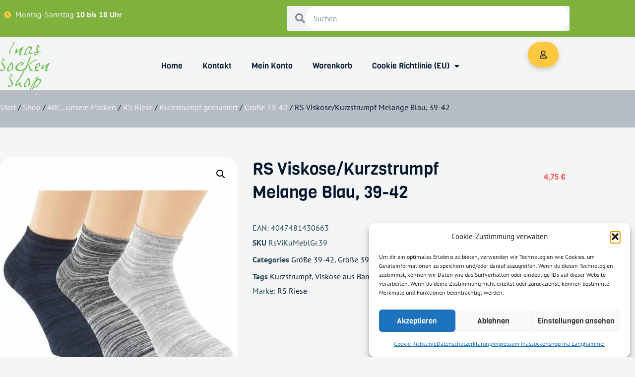

--- FILE ---
content_type: text/html; charset=UTF-8
request_url: https://inassockenshop.de/shop/abc-unsere-marken/rs-riese/kurzstrumpf/groesse-39-42-kurzstrumpf/rs-viskose-bambus-kurzstrumpf-blau-39-42/
body_size: 22413
content:
<!doctype html>
<html lang="de">
<head>
	<meta charset="UTF-8">
	<meta name="viewport" content="width=device-width, initial-scale=1">
	<link rel="profile" href="https://gmpg.org/xfn/11">
	<title>RS Viskose/Kurzstrumpf Melange Blau, 39-42 - Inas Sockenshop</title>

<!-- The SEO Framework von Sybre Waaijer -->
<meta name="robots" content="max-snippet:-1,max-image-preview:large,max-video-preview:-1" />
<link rel="canonical" href="https://inassockenshop.de/shop/abc-unsere-marken/rs-riese/kurzstrumpf/groesse-39-42-kurzstrumpf/rs-viskose-bambus-kurzstrumpf-blau-39-42/" />
<meta name="description" content="RS Harmony Kurzstrumpf, Viskose aus Bambus-Zellstoff, Piqué-Komfortbund ohne Gummidruck für gute Durchblutung, feine 200-Nadel-Qualität" />
<meta property="og:type" content="product" />
<meta property="og:locale" content="de_DE" />
<meta property="og:site_name" content="Inas Sockenshop" />
<meta property="og:title" content="RS Viskose/Kurzstrumpf Melange Blau, 39-42" />
<meta property="og:description" content="RS Harmony Kurzstrumpf, Viskose aus Bambus-Zellstoff, Piqué-Komfortbund ohne Gummidruck für gute Durchblutung, feine 200-Nadel-Qualität" />
<meta property="og:url" content="https://inassockenshop.de/shop/abc-unsere-marken/rs-riese/kurzstrumpf/groesse-39-42-kurzstrumpf/rs-viskose-bambus-kurzstrumpf-blau-39-42/" />
<meta property="og:image" content="https://inassockenshop.de/wp-content/uploads/2024/07/viskose-kurzstrumpf-bambus_5.jpg" />
<meta property="og:image:width" content="800" />
<meta property="og:image:height" content="800" />
<meta property="article:published_time" content="2024-07-03T12:21:06+00:00" />
<meta property="article:modified_time" content="2025-08-20T10:28:24+00:00" />
<meta name="twitter:card" content="summary_large_image" />
<meta name="twitter:title" content="RS Viskose/Kurzstrumpf Melange Blau, 39-42" />
<meta name="twitter:description" content="RS Harmony Kurzstrumpf, Viskose aus Bambus-Zellstoff, Piqué-Komfortbund ohne Gummidruck für gute Durchblutung, feine 200-Nadel-Qualität" />
<meta name="twitter:image" content="https://inassockenshop.de/wp-content/uploads/2024/07/viskose-kurzstrumpf-bambus_5.jpg" />
<script type="application/ld+json">{"@context":"https://schema.org","@graph":[{"@type":"WebSite","@id":"https://inassockenshop.de/#/schema/WebSite","url":"https://inassockenshop.de/","name":"Inas Sockenshop","description":"Die Vielfalt der Socken","inLanguage":"de","potentialAction":{"@type":"SearchAction","target":{"@type":"EntryPoint","urlTemplate":"https://inassockenshop.de/search/{search_term_string}/"},"query-input":"required name=search_term_string"},"publisher":{"@type":"Organization","@id":"https://inassockenshop.de/#/schema/Organization","name":"Inas Sockenshop","url":"https://inassockenshop.de/","logo":{"@type":"ImageObject","url":"https://inassockenshop.de/wp-content/uploads/2023/10/cropped-logo_gruen.png","contentUrl":"https://inassockenshop.de/wp-content/uploads/2023/10/cropped-logo_gruen.png","width":100,"height":98,"contentSize":"6917"}}},{"@type":"WebPage","@id":"https://inassockenshop.de/shop/abc-unsere-marken/rs-riese/kurzstrumpf/groesse-39-42-kurzstrumpf/rs-viskose-bambus-kurzstrumpf-blau-39-42/","url":"https://inassockenshop.de/shop/abc-unsere-marken/rs-riese/kurzstrumpf/groesse-39-42-kurzstrumpf/rs-viskose-bambus-kurzstrumpf-blau-39-42/","name":"RS Viskose/Kurzstrumpf Melange Blau, 39-42 - Inas Sockenshop","description":"RS Harmony Kurzstrumpf, Viskose aus Bambus-Zellstoff, Piqué-Komfortbund ohne Gummidruck für gute Durchblutung, feine 200-Nadel-Qualität","inLanguage":"de","isPartOf":{"@id":"https://inassockenshop.de/#/schema/WebSite"},"breadcrumb":{"@type":"BreadcrumbList","@id":"https://inassockenshop.de/#/schema/BreadcrumbList","itemListElement":[{"@type":"ListItem","position":1,"item":"https://inassockenshop.de/","name":"Inas Sockenshop"},{"@type":"ListItem","position":2,"item":"https://inassockenshop.de/shop/","name":"Shop"},{"@type":"ListItem","position":3,"item":"https://inassockenshop.de/Marke/rs-riese/","name":"Marke: RS Riese"},{"@type":"ListItem","position":4,"name":"RS Viskose/Kurzstrumpf Melange Blau, 39-42"}]},"potentialAction":{"@type":"ReadAction","target":"https://inassockenshop.de/shop/abc-unsere-marken/rs-riese/kurzstrumpf/groesse-39-42-kurzstrumpf/rs-viskose-bambus-kurzstrumpf-blau-39-42/"},"datePublished":"2024-07-03T12:21:06+00:00","dateModified":"2025-08-20T10:28:24+00:00"}]}</script>
<!-- / The SEO Framework von Sybre Waaijer | 13.70ms meta | 6.99ms boot -->

<link rel='dns-prefetch' href='//fonts.googleapis.com' />
<link rel="alternate" type="application/rss+xml" title="Inas Sockenshop &raquo; Feed" href="https://inassockenshop.de/feed/" />
<link rel="alternate" type="application/rss+xml" title="Inas Sockenshop &raquo; Kommentar-Feed" href="https://inassockenshop.de/comments/feed/" />
<link rel="alternate" title="oEmbed (JSON)" type="application/json+oembed" href="https://inassockenshop.de/wp-json/oembed/1.0/embed?url=https%3A%2F%2Finassockenshop.de%2Fshop%2Fabc-unsere-marken%2Frs-riese%2Fkurzstrumpf%2Fgroesse-39-42-kurzstrumpf%2Frs-viskose-bambus-kurzstrumpf-blau-39-42%2F" />
<link rel="alternate" title="oEmbed (XML)" type="text/xml+oembed" href="https://inassockenshop.de/wp-json/oembed/1.0/embed?url=https%3A%2F%2Finassockenshop.de%2Fshop%2Fabc-unsere-marken%2Frs-riese%2Fkurzstrumpf%2Fgroesse-39-42-kurzstrumpf%2Frs-viskose-bambus-kurzstrumpf-blau-39-42%2F&#038;format=xml" />
<style id='wp-img-auto-sizes-contain-inline-css'>
img:is([sizes=auto i],[sizes^="auto," i]){contain-intrinsic-size:3000px 1500px}
/*# sourceURL=wp-img-auto-sizes-contain-inline-css */
</style>
<style id='global-styles-inline-css'>
:root{--wp--preset--aspect-ratio--square: 1;--wp--preset--aspect-ratio--4-3: 4/3;--wp--preset--aspect-ratio--3-4: 3/4;--wp--preset--aspect-ratio--3-2: 3/2;--wp--preset--aspect-ratio--2-3: 2/3;--wp--preset--aspect-ratio--16-9: 16/9;--wp--preset--aspect-ratio--9-16: 9/16;--wp--preset--color--black: #000000;--wp--preset--color--cyan-bluish-gray: #abb8c3;--wp--preset--color--white: #ffffff;--wp--preset--color--pale-pink: #f78da7;--wp--preset--color--vivid-red: #cf2e2e;--wp--preset--color--luminous-vivid-orange: #ff6900;--wp--preset--color--luminous-vivid-amber: #fcb900;--wp--preset--color--light-green-cyan: #7bdcb5;--wp--preset--color--vivid-green-cyan: #00d084;--wp--preset--color--pale-cyan-blue: #8ed1fc;--wp--preset--color--vivid-cyan-blue: #0693e3;--wp--preset--color--vivid-purple: #9b51e0;--wp--preset--gradient--vivid-cyan-blue-to-vivid-purple: linear-gradient(135deg,rgb(6,147,227) 0%,rgb(155,81,224) 100%);--wp--preset--gradient--light-green-cyan-to-vivid-green-cyan: linear-gradient(135deg,rgb(122,220,180) 0%,rgb(0,208,130) 100%);--wp--preset--gradient--luminous-vivid-amber-to-luminous-vivid-orange: linear-gradient(135deg,rgb(252,185,0) 0%,rgb(255,105,0) 100%);--wp--preset--gradient--luminous-vivid-orange-to-vivid-red: linear-gradient(135deg,rgb(255,105,0) 0%,rgb(207,46,46) 100%);--wp--preset--gradient--very-light-gray-to-cyan-bluish-gray: linear-gradient(135deg,rgb(238,238,238) 0%,rgb(169,184,195) 100%);--wp--preset--gradient--cool-to-warm-spectrum: linear-gradient(135deg,rgb(74,234,220) 0%,rgb(151,120,209) 20%,rgb(207,42,186) 40%,rgb(238,44,130) 60%,rgb(251,105,98) 80%,rgb(254,248,76) 100%);--wp--preset--gradient--blush-light-purple: linear-gradient(135deg,rgb(255,206,236) 0%,rgb(152,150,240) 100%);--wp--preset--gradient--blush-bordeaux: linear-gradient(135deg,rgb(254,205,165) 0%,rgb(254,45,45) 50%,rgb(107,0,62) 100%);--wp--preset--gradient--luminous-dusk: linear-gradient(135deg,rgb(255,203,112) 0%,rgb(199,81,192) 50%,rgb(65,88,208) 100%);--wp--preset--gradient--pale-ocean: linear-gradient(135deg,rgb(255,245,203) 0%,rgb(182,227,212) 50%,rgb(51,167,181) 100%);--wp--preset--gradient--electric-grass: linear-gradient(135deg,rgb(202,248,128) 0%,rgb(113,206,126) 100%);--wp--preset--gradient--midnight: linear-gradient(135deg,rgb(2,3,129) 0%,rgb(40,116,252) 100%);--wp--preset--font-size--small: 13px;--wp--preset--font-size--medium: 20px;--wp--preset--font-size--large: 36px;--wp--preset--font-size--x-large: 42px;--wp--preset--spacing--20: 0.44rem;--wp--preset--spacing--30: 0.67rem;--wp--preset--spacing--40: 1rem;--wp--preset--spacing--50: 1.5rem;--wp--preset--spacing--60: 2.25rem;--wp--preset--spacing--70: 3.38rem;--wp--preset--spacing--80: 5.06rem;--wp--preset--shadow--natural: 6px 6px 9px rgba(0, 0, 0, 0.2);--wp--preset--shadow--deep: 12px 12px 50px rgba(0, 0, 0, 0.4);--wp--preset--shadow--sharp: 6px 6px 0px rgba(0, 0, 0, 0.2);--wp--preset--shadow--outlined: 6px 6px 0px -3px rgb(255, 255, 255), 6px 6px rgb(0, 0, 0);--wp--preset--shadow--crisp: 6px 6px 0px rgb(0, 0, 0);}:root { --wp--style--global--content-size: 800px;--wp--style--global--wide-size: 1200px; }:where(body) { margin: 0; }.wp-site-blocks > .alignleft { float: left; margin-right: 2em; }.wp-site-blocks > .alignright { float: right; margin-left: 2em; }.wp-site-blocks > .aligncenter { justify-content: center; margin-left: auto; margin-right: auto; }:where(.wp-site-blocks) > * { margin-block-start: 24px; margin-block-end: 0; }:where(.wp-site-blocks) > :first-child { margin-block-start: 0; }:where(.wp-site-blocks) > :last-child { margin-block-end: 0; }:root { --wp--style--block-gap: 24px; }:root :where(.is-layout-flow) > :first-child{margin-block-start: 0;}:root :where(.is-layout-flow) > :last-child{margin-block-end: 0;}:root :where(.is-layout-flow) > *{margin-block-start: 24px;margin-block-end: 0;}:root :where(.is-layout-constrained) > :first-child{margin-block-start: 0;}:root :where(.is-layout-constrained) > :last-child{margin-block-end: 0;}:root :where(.is-layout-constrained) > *{margin-block-start: 24px;margin-block-end: 0;}:root :where(.is-layout-flex){gap: 24px;}:root :where(.is-layout-grid){gap: 24px;}.is-layout-flow > .alignleft{float: left;margin-inline-start: 0;margin-inline-end: 2em;}.is-layout-flow > .alignright{float: right;margin-inline-start: 2em;margin-inline-end: 0;}.is-layout-flow > .aligncenter{margin-left: auto !important;margin-right: auto !important;}.is-layout-constrained > .alignleft{float: left;margin-inline-start: 0;margin-inline-end: 2em;}.is-layout-constrained > .alignright{float: right;margin-inline-start: 2em;margin-inline-end: 0;}.is-layout-constrained > .aligncenter{margin-left: auto !important;margin-right: auto !important;}.is-layout-constrained > :where(:not(.alignleft):not(.alignright):not(.alignfull)){max-width: var(--wp--style--global--content-size);margin-left: auto !important;margin-right: auto !important;}.is-layout-constrained > .alignwide{max-width: var(--wp--style--global--wide-size);}body .is-layout-flex{display: flex;}.is-layout-flex{flex-wrap: wrap;align-items: center;}.is-layout-flex > :is(*, div){margin: 0;}body .is-layout-grid{display: grid;}.is-layout-grid > :is(*, div){margin: 0;}body{padding-top: 0px;padding-right: 0px;padding-bottom: 0px;padding-left: 0px;}a:where(:not(.wp-element-button)){text-decoration: underline;}:root :where(.wp-element-button, .wp-block-button__link){background-color: #32373c;border-width: 0;color: #fff;font-family: inherit;font-size: inherit;font-style: inherit;font-weight: inherit;letter-spacing: inherit;line-height: inherit;padding-top: calc(0.667em + 2px);padding-right: calc(1.333em + 2px);padding-bottom: calc(0.667em + 2px);padding-left: calc(1.333em + 2px);text-decoration: none;text-transform: inherit;}.has-black-color{color: var(--wp--preset--color--black) !important;}.has-cyan-bluish-gray-color{color: var(--wp--preset--color--cyan-bluish-gray) !important;}.has-white-color{color: var(--wp--preset--color--white) !important;}.has-pale-pink-color{color: var(--wp--preset--color--pale-pink) !important;}.has-vivid-red-color{color: var(--wp--preset--color--vivid-red) !important;}.has-luminous-vivid-orange-color{color: var(--wp--preset--color--luminous-vivid-orange) !important;}.has-luminous-vivid-amber-color{color: var(--wp--preset--color--luminous-vivid-amber) !important;}.has-light-green-cyan-color{color: var(--wp--preset--color--light-green-cyan) !important;}.has-vivid-green-cyan-color{color: var(--wp--preset--color--vivid-green-cyan) !important;}.has-pale-cyan-blue-color{color: var(--wp--preset--color--pale-cyan-blue) !important;}.has-vivid-cyan-blue-color{color: var(--wp--preset--color--vivid-cyan-blue) !important;}.has-vivid-purple-color{color: var(--wp--preset--color--vivid-purple) !important;}.has-black-background-color{background-color: var(--wp--preset--color--black) !important;}.has-cyan-bluish-gray-background-color{background-color: var(--wp--preset--color--cyan-bluish-gray) !important;}.has-white-background-color{background-color: var(--wp--preset--color--white) !important;}.has-pale-pink-background-color{background-color: var(--wp--preset--color--pale-pink) !important;}.has-vivid-red-background-color{background-color: var(--wp--preset--color--vivid-red) !important;}.has-luminous-vivid-orange-background-color{background-color: var(--wp--preset--color--luminous-vivid-orange) !important;}.has-luminous-vivid-amber-background-color{background-color: var(--wp--preset--color--luminous-vivid-amber) !important;}.has-light-green-cyan-background-color{background-color: var(--wp--preset--color--light-green-cyan) !important;}.has-vivid-green-cyan-background-color{background-color: var(--wp--preset--color--vivid-green-cyan) !important;}.has-pale-cyan-blue-background-color{background-color: var(--wp--preset--color--pale-cyan-blue) !important;}.has-vivid-cyan-blue-background-color{background-color: var(--wp--preset--color--vivid-cyan-blue) !important;}.has-vivid-purple-background-color{background-color: var(--wp--preset--color--vivid-purple) !important;}.has-black-border-color{border-color: var(--wp--preset--color--black) !important;}.has-cyan-bluish-gray-border-color{border-color: var(--wp--preset--color--cyan-bluish-gray) !important;}.has-white-border-color{border-color: var(--wp--preset--color--white) !important;}.has-pale-pink-border-color{border-color: var(--wp--preset--color--pale-pink) !important;}.has-vivid-red-border-color{border-color: var(--wp--preset--color--vivid-red) !important;}.has-luminous-vivid-orange-border-color{border-color: var(--wp--preset--color--luminous-vivid-orange) !important;}.has-luminous-vivid-amber-border-color{border-color: var(--wp--preset--color--luminous-vivid-amber) !important;}.has-light-green-cyan-border-color{border-color: var(--wp--preset--color--light-green-cyan) !important;}.has-vivid-green-cyan-border-color{border-color: var(--wp--preset--color--vivid-green-cyan) !important;}.has-pale-cyan-blue-border-color{border-color: var(--wp--preset--color--pale-cyan-blue) !important;}.has-vivid-cyan-blue-border-color{border-color: var(--wp--preset--color--vivid-cyan-blue) !important;}.has-vivid-purple-border-color{border-color: var(--wp--preset--color--vivid-purple) !important;}.has-vivid-cyan-blue-to-vivid-purple-gradient-background{background: var(--wp--preset--gradient--vivid-cyan-blue-to-vivid-purple) !important;}.has-light-green-cyan-to-vivid-green-cyan-gradient-background{background: var(--wp--preset--gradient--light-green-cyan-to-vivid-green-cyan) !important;}.has-luminous-vivid-amber-to-luminous-vivid-orange-gradient-background{background: var(--wp--preset--gradient--luminous-vivid-amber-to-luminous-vivid-orange) !important;}.has-luminous-vivid-orange-to-vivid-red-gradient-background{background: var(--wp--preset--gradient--luminous-vivid-orange-to-vivid-red) !important;}.has-very-light-gray-to-cyan-bluish-gray-gradient-background{background: var(--wp--preset--gradient--very-light-gray-to-cyan-bluish-gray) !important;}.has-cool-to-warm-spectrum-gradient-background{background: var(--wp--preset--gradient--cool-to-warm-spectrum) !important;}.has-blush-light-purple-gradient-background{background: var(--wp--preset--gradient--blush-light-purple) !important;}.has-blush-bordeaux-gradient-background{background: var(--wp--preset--gradient--blush-bordeaux) !important;}.has-luminous-dusk-gradient-background{background: var(--wp--preset--gradient--luminous-dusk) !important;}.has-pale-ocean-gradient-background{background: var(--wp--preset--gradient--pale-ocean) !important;}.has-electric-grass-gradient-background{background: var(--wp--preset--gradient--electric-grass) !important;}.has-midnight-gradient-background{background: var(--wp--preset--gradient--midnight) !important;}.has-small-font-size{font-size: var(--wp--preset--font-size--small) !important;}.has-medium-font-size{font-size: var(--wp--preset--font-size--medium) !important;}.has-large-font-size{font-size: var(--wp--preset--font-size--large) !important;}.has-x-large-font-size{font-size: var(--wp--preset--font-size--x-large) !important;}
:root :where(.wp-block-pullquote){font-size: 1.5em;line-height: 1.6;}
/*# sourceURL=global-styles-inline-css */
</style>
<style id='woocommerce-inline-inline-css'>
.woocommerce form .form-row .required { visibility: visible; }
/*# sourceURL=woocommerce-inline-inline-css */
</style>
<link rel='stylesheet' id='mdp-selection-sticky-effect-styles-css' href='https://inassockenshop.de/wp-content/plugins/selection-lite/css/sticky-effect.min.css' media='all' />
<link rel='stylesheet' id='wpo_min-header-0-css' href='https://inassockenshop.de/wp-content/cache/wpo-minify/1768947249/assets/wpo-minify-header-6f8d5ee1.min.css' media='all' />
<link rel='stylesheet' id='wpo_min-header-1-css' href='https://inassockenshop.de/wp-content/cache/wpo-minify/1768947249/assets/wpo-minify-header-eedb1416.min.css' media='only screen and (max-width: 768px)' />
<link rel='stylesheet' id='wpo_min-header-2-css' href='https://inassockenshop.de/wp-content/cache/wpo-minify/1768947249/assets/wpo-minify-header-63637a2e.min.css' media='all' />
<script src="https://inassockenshop.de/wp-content/cache/wpo-minify/1768947249/assets/wpo-minify-header-7b610e43.min.js" id="wpo_min-header-0-js"></script>
<script id="wpo_min-header-1-js-extra">
var wc_add_to_cart_params = {"ajax_url":"/wp-admin/admin-ajax.php","wc_ajax_url":"/?wc-ajax=%%endpoint%%","i18n_view_cart":"Warenkorb anzeigen","cart_url":"https://inassockenshop.de/cart/","is_cart":"","cart_redirect_after_add":"no"};
var wc_single_product_params = {"i18n_required_rating_text":"Bitte w\u00e4hle eine Bewertung","i18n_rating_options":["1 von 5\u00a0Sternen","2 von 5\u00a0Sternen","3 von 5\u00a0Sternen","4 von 5\u00a0Sternen","5 von 5\u00a0Sternen"],"i18n_product_gallery_trigger_text":"Bildergalerie im Vollbildmodus anzeigen","review_rating_required":"yes","flexslider":{"rtl":false,"animation":"slide","smoothHeight":true,"directionNav":false,"controlNav":"thumbnails","slideshow":false,"animationSpeed":500,"animationLoop":false,"allowOneSlide":false},"zoom_enabled":"1","zoom_options":[],"photoswipe_enabled":"1","photoswipe_options":{"shareEl":false,"closeOnScroll":false,"history":false,"hideAnimationDuration":0,"showAnimationDuration":0},"flexslider_enabled":"1"};
var woocommerce_params = {"ajax_url":"/wp-admin/admin-ajax.php","wc_ajax_url":"/?wc-ajax=%%endpoint%%","i18n_password_show":"Passwort anzeigen","i18n_password_hide":"Passwort ausblenden"};
var wc_gzd_unit_price_observer_queue_params = {"ajax_url":"/wp-admin/admin-ajax.php","wc_ajax_url":"/?wc-ajax=%%endpoint%%","refresh_unit_price_nonce":"dbc768a0ef"};
//# sourceURL=wpo_min-header-1-js-extra
</script>
<script src="https://inassockenshop.de/wp-content/cache/wpo-minify/1768947249/assets/wpo-minify-header-b41c7d23.min.js" id="wpo_min-header-1-js" defer data-wp-strategy="defer"></script>
<script src="https://inassockenshop.de/wp-content/cache/wpo-minify/1768947249/assets/wpo-minify-header-a80d09df.min.js" id="wpo_min-header-2-js"></script>
<script id="wpo_min-header-3-js-extra">
var wc_single_product_params = {"i18n_required_rating_text":"Bitte w\u00e4hle eine Bewertung","i18n_rating_options":["1 von 5\u00a0Sternen","2 von 5\u00a0Sternen","3 von 5\u00a0Sternen","4 von 5\u00a0Sternen","5 von 5\u00a0Sternen"],"i18n_product_gallery_trigger_text":"Bildergalerie im Vollbildmodus anzeigen","review_rating_required":"yes","flexslider":{"rtl":false,"animation":"slide","smoothHeight":true,"directionNav":false,"controlNav":"thumbnails","slideshow":false,"animationSpeed":500,"animationLoop":false,"allowOneSlide":false},"zoom_enabled":"1","zoom_options":[],"photoswipe_enabled":"1","photoswipe_options":{"shareEl":false,"closeOnScroll":false,"history":false,"hideAnimationDuration":0,"showAnimationDuration":0},"flexslider_enabled":"1"};
var wc_gzd_unit_price_observer_queue_params = {"ajax_url":"/wp-admin/admin-ajax.php","wc_ajax_url":"/?wc-ajax=%%endpoint%%","refresh_unit_price_nonce":"dbc768a0ef"};
var wc_gzd_unit_price_observer_params = {"wrapper":".product","price_selector":{"p.price":{"is_total_price":false,"is_primary_selector":true,"quantity_selector":""}},"replace_price":"1","product_id":"19177","price_decimal_sep":",","price_thousand_sep":".","qty_selector":"input.quantity, input.qty","refresh_on_load":""};
//# sourceURL=wpo_min-header-3-js-extra
</script>
<script src="https://inassockenshop.de/wp-content/cache/wpo-minify/1768947249/assets/wpo-minify-header-55452466.min.js" id="wpo_min-header-3-js" defer data-wp-strategy="defer"></script>
<link rel="https://api.w.org/" href="https://inassockenshop.de/wp-json/" /><link rel="alternate" title="JSON" type="application/json" href="https://inassockenshop.de/wp-json/wp/v2/product/19177" /><link rel="EditURI" type="application/rsd+xml" title="RSD" href="https://inassockenshop.de/xmlrpc.php?rsd" />
			<style>.cmplz-hidden {
					display: none !important;
				}</style><meta name="pinterest-rich-pin" content="false" /><!-- Google site verification - Google for WooCommerce -->
<meta name="google-site-verification" content="0DaUTtUOr9xnyvPcpzlOQbqdSkVSRCi_UHxQI2Xo3hk" />
	<noscript><style>.woocommerce-product-gallery{ opacity: 1 !important; }</style></noscript>
	<meta name="generator" content="Elementor 3.34.2; features: additional_custom_breakpoints; settings: css_print_method-external, google_font-enabled, font_display-swap">
			<style>
				.e-con.e-parent:nth-of-type(n+4):not(.e-lazyloaded):not(.e-no-lazyload),
				.e-con.e-parent:nth-of-type(n+4):not(.e-lazyloaded):not(.e-no-lazyload) * {
					background-image: none !important;
				}
				@media screen and (max-height: 1024px) {
					.e-con.e-parent:nth-of-type(n+3):not(.e-lazyloaded):not(.e-no-lazyload),
					.e-con.e-parent:nth-of-type(n+3):not(.e-lazyloaded):not(.e-no-lazyload) * {
						background-image: none !important;
					}
				}
				@media screen and (max-height: 640px) {
					.e-con.e-parent:nth-of-type(n+2):not(.e-lazyloaded):not(.e-no-lazyload),
					.e-con.e-parent:nth-of-type(n+2):not(.e-lazyloaded):not(.e-no-lazyload) * {
						background-image: none !important;
					}
				}
			</style>
					<style id="wp-custom-css">
			


/** Start Block Kit CSS: 71-3-d415519effd9e11f35d2438c58ea7ebf **/

.envato-block__preview{overflow: visible;}

/** End Block Kit CSS: 71-3-d415519effd9e11f35d2438c58ea7ebf **/

.woocommerce-info {
  border-top-color: #fec740 !important;
}
button.woocommerce-button.button.woocommerce-form-login__submit {
    padding: 15px 25px 15px 25px;
    background: #7eb23d;
    color: #fff;
}
button.woocommerce-Button.woocommerce-button.button.woocommerce-form-register__submit {
    padding: 15px 25px 15px 25px;
    background: #7eb23d;
    color: #fff;
}
.woocommerce-Button.button {
  padding: 15px 25px 15px 25px !important;
  background: #7eb23d !important;
  color: #fff !important;
}
.button.wc-forward{
	  padding: 15px 25px 15px 25px !important;
  background: #7eb23d !important;
  color: #fff !important;
}
.form-row.place-order {
  margin-bottom: 30px !important;
}
#place_order {
  background: #7eb23d;
}
.woocommerce-message {
    display: none;
}
.cfw-sc-opac {
  display: none;
		</style>
		
		<!-- Global site tag (gtag.js) - Google Ads: AW-11487113610 - Google for WooCommerce -->
		<script async src="https://www.googletagmanager.com/gtag/js?id=AW-11487113610"></script>
		<script>
			window.dataLayer = window.dataLayer || [];
			function gtag() { dataLayer.push(arguments); }
			gtag( 'consent', 'default', {
				analytics_storage: 'denied',
				ad_storage: 'denied',
				ad_user_data: 'denied',
				ad_personalization: 'denied',
				region: ['AT', 'BE', 'BG', 'HR', 'CY', 'CZ', 'DK', 'EE', 'FI', 'FR', 'DE', 'GR', 'HU', 'IS', 'IE', 'IT', 'LV', 'LI', 'LT', 'LU', 'MT', 'NL', 'NO', 'PL', 'PT', 'RO', 'SK', 'SI', 'ES', 'SE', 'GB', 'CH'],
				wait_for_update: 500,
			} );
			gtag('js', new Date());
			gtag('set', 'developer_id.dOGY3NW', true);
			gtag("config", "AW-11487113610", { "groups": "GLA", "send_page_view": false });		</script>

		</head>
<body class="wp-singular product-template-default single single-product postid-19177 wp-custom-logo wp-embed-responsive wp-theme-hello-elementor theme-hello-elementor swp-shop-addon product woocommerce woocommerce-page woocommerce-no-js eio-default hello-elementor-default elementor-default elementor-template-full-width elementor-kit-15 elementor-page-40">

<script>
gtag("event", "page_view", {send_to: "GLA"});
</script>

<a class="skip-link screen-reader-text" href="#content">Zum Inhalt springen</a>

		<header data-elementor-type="header" data-elementor-id="23" class="elementor elementor-23 elementor-location-header" data-elementor-post-type="elementor_library">
					<section class="elementor-section elementor-top-section elementor-element elementor-element-352202f3 elementor-section-content-middle elementor-hidden-phone elementor-section-boxed elementor-section-height-default elementor-section-height-default" data-id="352202f3" data-element_type="section" data-settings="{&quot;background_background&quot;:&quot;classic&quot;,&quot;mdp_selection_sticky_effect_enable&quot;:false}">
						<div class="elementor-container elementor-column-gap-no">
					<div class="elementor-column elementor-col-50 elementor-top-column elementor-element elementor-element-2de7cf1e" data-id="2de7cf1e" data-element_type="column" data-settings="{&quot;mdp_selection_sticky_column_effect_enable&quot;:false}">
			<div class="elementor-widget-wrap elementor-element-populated">
						<div class="elementor-element elementor-element-97c42e0 elementor-align-start elementor-widget__width-auto elementor-icon-list--layout-traditional elementor-list-item-link-full_width elementor-widget elementor-widget-icon-list" data-id="97c42e0" data-element_type="widget" data-widget_type="icon-list.default">
				<div class="elementor-widget-container">
							<ul class="elementor-icon-list-items">
							<li class="elementor-icon-list-item">
											<span class="elementor-icon-list-icon">
							<i aria-hidden="true" class="fas fa-clock"></i>						</span>
										<span class="elementor-icon-list-text">Montag-Samstag </span>
									</li>
						</ul>
						</div>
				</div>
				<div class="elementor-element elementor-element-679dbae elementor-widget__width-auto elementor-widget elementor-widget-text-editor" data-id="679dbae" data-element_type="widget" data-widget_type="text-editor.default">
				<div class="elementor-widget-container">
									<p>10 bis 18 Uhr</p>								</div>
				</div>
					</div>
		</div>
				<div class="elementor-column elementor-col-50 elementor-top-column elementor-element elementor-element-72bcfe8a" data-id="72bcfe8a" data-element_type="column" data-settings="{&quot;mdp_selection_sticky_column_effect_enable&quot;:false}">
			<div class="elementor-widget-wrap elementor-element-populated">
						<div class="elementor-element elementor-element-9f2477f elementor-search-form--skin-minimal elementor-widget elementor-widget-search-form" data-id="9f2477f" data-element_type="widget" data-settings="{&quot;skin&quot;:&quot;minimal&quot;}" data-widget_type="search-form.default">
				<div class="elementor-widget-container">
							<search role="search">
			<form class="elementor-search-form" action="https://inassockenshop.de" method="get">
												<div class="elementor-search-form__container">
					<label class="elementor-screen-only" for="elementor-search-form-9f2477f">Search</label>

											<div class="elementor-search-form__icon">
							<i aria-hidden="true" class="fas fa-search"></i>							<span class="elementor-screen-only">Search</span>
						</div>
					
					<input id="elementor-search-form-9f2477f" placeholder="Suchen" class="elementor-search-form__input" type="search" name="s" value="">
					
					
									</div>
			</form>
		</search>
						</div>
				</div>
					</div>
		</div>
					</div>
		</section>
				<section class="elementor-section elementor-top-section elementor-element elementor-element-a8872f4 elementor-section-boxed elementor-section-height-default elementor-section-height-default" data-id="a8872f4" data-element_type="section" data-settings="{&quot;background_background&quot;:&quot;classic&quot;}">
						<div class="elementor-container elementor-column-gap-no">
					<div class="elementor-column elementor-col-33 elementor-top-column elementor-element elementor-element-4c5e9a88" data-id="4c5e9a88" data-element_type="column" data-settings="{&quot;mdp_selection_sticky_column_effect_enable&quot;:false}">
			<div class="elementor-widget-wrap elementor-element-populated">
						<div class="elementor-element elementor-element-14e10aa3 elementor-widget-tablet__width-auto elementor-widget elementor-widget-theme-site-logo elementor-widget-image" data-id="14e10aa3" data-element_type="widget" data-widget_type="theme-site-logo.default">
				<div class="elementor-widget-container">
											<a href="https://inassockenshop.de">
			<img width="100" height="98" src="https://inassockenshop.de/wp-content/uploads/2023/10/cropped-logo_gruen.png" class="attachment-full size-full wp-image-566" alt="" />				</a>
											</div>
				</div>
					</div>
		</div>
				<div class="elementor-column elementor-col-33 elementor-top-column elementor-element elementor-element-53ac9921" data-id="53ac9921" data-element_type="column" data-settings="{&quot;mdp_selection_sticky_column_effect_enable&quot;:false}">
			<div class="elementor-widget-wrap elementor-element-populated">
						<div class="elementor-element elementor-element-f3db680 elementor-nav-menu__align-center elementor-nav-menu--stretch elementor-nav-menu__text-align-center elementor-nav-menu--dropdown-tablet elementor-nav-menu--toggle elementor-nav-menu--burger elementor-widget elementor-widget-nav-menu" data-id="f3db680" data-element_type="widget" data-settings="{&quot;full_width&quot;:&quot;stretch&quot;,&quot;layout&quot;:&quot;horizontal&quot;,&quot;submenu_icon&quot;:{&quot;value&quot;:&quot;&lt;i class=\&quot;fas fa-caret-down\&quot; aria-hidden=\&quot;true\&quot;&gt;&lt;\/i&gt;&quot;,&quot;library&quot;:&quot;fa-solid&quot;},&quot;toggle&quot;:&quot;burger&quot;}" data-widget_type="nav-menu.default">
				<div class="elementor-widget-container">
								<nav aria-label="Menu" class="elementor-nav-menu--main elementor-nav-menu__container elementor-nav-menu--layout-horizontal e--pointer-none">
				<ul id="menu-1-f3db680" class="elementor-nav-menu"><li class="menu-item menu-item-type-post_type menu-item-object-page menu-item-home menu-item-10512"><a href="https://inassockenshop.de/" class="elementor-item">Home</a></li>
<li class="menu-item menu-item-type-custom menu-item-object-custom menu-item-43840"><a href="https://inassockenshop.de/kontakt.php" class="elementor-item">Kontakt</a></li>
<li class="menu-item menu-item-type-post_type menu-item-object-page menu-item-353"><a href="https://inassockenshop.de/mein-konto/" class="elementor-item">Mein Konto</a></li>
<li class="menu-item menu-item-type-post_type menu-item-object-page menu-item-10511"><a href="https://inassockenshop.de/cart/" class="elementor-item">Warenkorb</a></li>
<li class="menu-item menu-item-type-post_type menu-item-object-page menu-item-has-children menu-item-13263"><a href="https://inassockenshop.de/cookie-richtlinie-eu/" class="elementor-item">Cookie Richtlinie (EU)</a>
<ul class="sub-menu elementor-nav-menu--dropdown">
	<li class="menu-item menu-item-type-post_type menu-item-object-page menu-item-23029"><a href="https://inassockenshop.de/widerrufserklaerung/" class="elementor-sub-item">Widerruferklärung</a></li>
</ul>
</li>
</ul>			</nav>
					<div class="elementor-menu-toggle" role="button" tabindex="0" aria-label="Menu Toggle" aria-expanded="false">
			<i aria-hidden="true" role="presentation" class="elementor-menu-toggle__icon--open eicon-menu-bar"></i><i aria-hidden="true" role="presentation" class="elementor-menu-toggle__icon--close eicon-close"></i>		</div>
					<nav class="elementor-nav-menu--dropdown elementor-nav-menu__container" aria-hidden="true">
				<ul id="menu-2-f3db680" class="elementor-nav-menu"><li class="menu-item menu-item-type-post_type menu-item-object-page menu-item-home menu-item-10512"><a href="https://inassockenshop.de/" class="elementor-item" tabindex="-1">Home</a></li>
<li class="menu-item menu-item-type-custom menu-item-object-custom menu-item-43840"><a href="https://inassockenshop.de/kontakt.php" class="elementor-item" tabindex="-1">Kontakt</a></li>
<li class="menu-item menu-item-type-post_type menu-item-object-page menu-item-353"><a href="https://inassockenshop.de/mein-konto/" class="elementor-item" tabindex="-1">Mein Konto</a></li>
<li class="menu-item menu-item-type-post_type menu-item-object-page menu-item-10511"><a href="https://inassockenshop.de/cart/" class="elementor-item" tabindex="-1">Warenkorb</a></li>
<li class="menu-item menu-item-type-post_type menu-item-object-page menu-item-has-children menu-item-13263"><a href="https://inassockenshop.de/cookie-richtlinie-eu/" class="elementor-item" tabindex="-1">Cookie Richtlinie (EU)</a>
<ul class="sub-menu elementor-nav-menu--dropdown">
	<li class="menu-item menu-item-type-post_type menu-item-object-page menu-item-23029"><a href="https://inassockenshop.de/widerrufserklaerung/" class="elementor-sub-item" tabindex="-1">Widerruferklärung</a></li>
</ul>
</li>
</ul>			</nav>
						</div>
				</div>
					</div>
		</div>
				<div class="elementor-column elementor-col-33 elementor-top-column elementor-element elementor-element-6f3f5a98 elementor-hidden-phone" data-id="6f3f5a98" data-element_type="column" data-settings="{&quot;mdp_selection_sticky_column_effect_enable&quot;:false}">
			<div class="elementor-widget-wrap elementor-element-populated">
						<div class="elementor-element elementor-element-7483b270 elementor-align-center elementor-widget__width-auto elementor-widget elementor-widget-button" data-id="7483b270" data-element_type="widget" data-widget_type="button.default">
				<div class="elementor-widget-container">
									<div class="elementor-button-wrapper">
					<a class="elementor-button elementor-button-link elementor-size-sm" href="https://inassockenshop.de/shop/mein-konto/">
						<span class="elementor-button-content-wrapper">
						<span class="elementor-button-icon">
				<i aria-hidden="true" class="far fa-user"></i>			</span>
								</span>
					</a>
				</div>
								</div>
				</div>
					</div>
		</div>
					</div>
		</section>
				</header>
		<div class="woocommerce-notices-wrapper"></div><script>
gtag("event", "view_item", {
			send_to: "GLA",
			ecomm_pagetype: "product",
			value: 4.750000,
			items:[{
				id: "gla_19177",
				price: 4.750000,
				google_business_vertical: "retail",
				name: "RS Viskose/Kurzstrumpf Melange Blau, 39-42",
				category: "Größe 39-42 &amp; Größe 39-42",
			}]});
</script>
		<div data-elementor-type="product" data-elementor-id="40" class="elementor elementor-40 elementor-location-single post-19177 product type-product status-publish has-post-thumbnail product_brand-rs-riese product_cat-groesse-39-42-gemustert-socken-kurzstrumpf-einfarbig-gemustert product_cat-groesse-39-42-kurzstrumpf product_tag-kurzstrumpf product_tag-viskose-aus-bambus first instock taxable shipping-taxable purchasable product-type-simple product" data-elementor-post-type="elementor_library">
					<section class="elementor-section elementor-top-section elementor-element elementor-element-3273891c elementor-section-content-middle elementor-section-boxed elementor-section-height-default elementor-section-height-default" data-id="3273891c" data-element_type="section" data-settings="{&quot;background_background&quot;:&quot;classic&quot;,&quot;mdp_selection_sticky_effect_enable&quot;:false}">
						<div class="elementor-container elementor-column-gap-no">
					<div class="elementor-column elementor-col-100 elementor-top-column elementor-element elementor-element-6b2d3690" data-id="6b2d3690" data-element_type="column" data-settings="{&quot;mdp_selection_sticky_column_effect_enable&quot;:false}">
			<div class="elementor-widget-wrap elementor-element-populated">
						<div class="elementor-element elementor-element-4e73d801 elementor-widget elementor-widget-woocommerce-breadcrumb" data-id="4e73d801" data-element_type="widget" data-widget_type="woocommerce-breadcrumb.default">
				<div class="elementor-widget-container">
					<nav class="woocommerce-breadcrumb" aria-label="Breadcrumb"><a href="https://inassockenshop.de">Start</a>&nbsp;&#47;&nbsp;<a href="https://inassockenshop.de/shop/">Shop</a>&nbsp;&#47;&nbsp;<a href="https://inassockenshop.de/product-category/abc-unsere-marken/">ABC...unsere Marken</a>&nbsp;&#47;&nbsp;<a href="https://inassockenshop.de/product-category/abc-unsere-marken/rs-riese/">RS Riese</a>&nbsp;&#47;&nbsp;<a href="https://inassockenshop.de/product-category/abc-unsere-marken/rs-riese/kurzstrumpf/">Kurzstrumpf gemustert</a>&nbsp;&#47;&nbsp;<a href="https://inassockenshop.de/product-category/abc-unsere-marken/rs-riese/kurzstrumpf/groesse-39-42-kurzstrumpf/">Größe 39-42</a>&nbsp;&#47;&nbsp;RS Viskose/Kurzstrumpf Melange Blau, 39-42</nav>				</div>
				</div>
					</div>
		</div>
					</div>
		</section>
				<section class="elementor-section elementor-top-section elementor-element elementor-element-730cc913 elementor-section-boxed elementor-section-height-default elementor-section-height-default" data-id="730cc913" data-element_type="section" data-settings="{&quot;mdp_selection_sticky_effect_enable&quot;:false}">
						<div class="elementor-container elementor-column-gap-no">
					<div class="elementor-column elementor-col-50 elementor-top-column elementor-element elementor-element-41a93809" data-id="41a93809" data-element_type="column" data-settings="{&quot;mdp_selection_sticky_column_effect_enable&quot;:false}">
			<div class="elementor-widget-wrap elementor-element-populated">
						<div class="elementor-element elementor-element-4ae39a5c elementor-widget elementor-widget-woocommerce-product-images" data-id="4ae39a5c" data-element_type="widget" data-widget_type="woocommerce-product-images.default">
				<div class="elementor-widget-container">
					<div class="woocommerce-product-gallery woocommerce-product-gallery--with-images woocommerce-product-gallery--columns-4 images" data-columns="4" style="opacity: 0; transition: opacity .25s ease-in-out;">
	<div class="woocommerce-product-gallery__wrapper">
		<div data-thumb="https://inassockenshop.de/wp-content/uploads/2024/07/viskose-kurzstrumpf-bambus_5-100x100.jpg" data-thumb-alt="RS Viskose/Kurzstrumpf Melange Blau, 39-42" data-thumb-srcset="https://inassockenshop.de/wp-content/uploads/2024/07/viskose-kurzstrumpf-bambus_5-100x100.jpg 100w, https://inassockenshop.de/wp-content/uploads/2024/07/viskose-kurzstrumpf-bambus_5-300x300.jpg 300w, https://inassockenshop.de/wp-content/uploads/2024/07/viskose-kurzstrumpf-bambus_5-150x150.jpg 150w, https://inassockenshop.de/wp-content/uploads/2024/07/viskose-kurzstrumpf-bambus_5-768x768.jpg 768w, https://inassockenshop.de/wp-content/uploads/2024/07/viskose-kurzstrumpf-bambus_5-260x260.jpg 260w, https://inassockenshop.de/wp-content/uploads/2024/07/viskose-kurzstrumpf-bambus_5-152x152.jpg 152w, https://inassockenshop.de/wp-content/uploads/2024/07/viskose-kurzstrumpf-bambus_5-540x540.jpg 540w, https://inassockenshop.de/wp-content/uploads/2024/07/viskose-kurzstrumpf-bambus_5-600x600.jpg 600w, https://inassockenshop.de/wp-content/uploads/2024/07/viskose-kurzstrumpf-bambus_5.jpg 800w"  data-thumb-sizes="(max-width: 100px) 100vw, 100px" class="woocommerce-product-gallery__image"><a href="https://inassockenshop.de/wp-content/uploads/2024/07/viskose-kurzstrumpf-bambus_5.jpg"><img fetchpriority="high" width="600" height="600" src="https://inassockenshop.de/wp-content/uploads/2024/07/viskose-kurzstrumpf-bambus_5-600x600.jpg" class="wp-post-image" alt="RS Viskose/Kurzstrumpf Melange Blau, 39-42" data-caption="" data-src="https://inassockenshop.de/wp-content/uploads/2024/07/viskose-kurzstrumpf-bambus_5.jpg" data-large_image="https://inassockenshop.de/wp-content/uploads/2024/07/viskose-kurzstrumpf-bambus_5.jpg" data-large_image_width="800" data-large_image_height="800" decoding="async" srcset="https://inassockenshop.de/wp-content/uploads/2024/07/viskose-kurzstrumpf-bambus_5-600x600.jpg 600w, https://inassockenshop.de/wp-content/uploads/2024/07/viskose-kurzstrumpf-bambus_5-300x300.jpg 300w, https://inassockenshop.de/wp-content/uploads/2024/07/viskose-kurzstrumpf-bambus_5-150x150.jpg 150w, https://inassockenshop.de/wp-content/uploads/2024/07/viskose-kurzstrumpf-bambus_5-768x768.jpg 768w, https://inassockenshop.de/wp-content/uploads/2024/07/viskose-kurzstrumpf-bambus_5-260x260.jpg 260w, https://inassockenshop.de/wp-content/uploads/2024/07/viskose-kurzstrumpf-bambus_5-152x152.jpg 152w, https://inassockenshop.de/wp-content/uploads/2024/07/viskose-kurzstrumpf-bambus_5-540x540.jpg 540w, https://inassockenshop.de/wp-content/uploads/2024/07/viskose-kurzstrumpf-bambus_5-100x100.jpg 100w, https://inassockenshop.de/wp-content/uploads/2024/07/viskose-kurzstrumpf-bambus_5.jpg 800w" sizes="(max-width: 600px) 100vw, 600px" /></a></div>
	</div>
</div>
				</div>
				</div>
					</div>
		</div>
				<div class="elementor-column elementor-col-50 elementor-top-column elementor-element elementor-element-4b7fc1b4" data-id="4b7fc1b4" data-element_type="column" data-settings="{&quot;mdp_selection_sticky_column_effect_enable&quot;:false}">
			<div class="elementor-widget-wrap elementor-element-populated">
						<div class="elementor-element elementor-element-76efc05e elementor-widget__width-initial elementor-widget elementor-widget-woocommerce-product-title elementor-page-title elementor-widget-heading" data-id="76efc05e" data-element_type="widget" data-widget_type="woocommerce-product-title.default">
				<div class="elementor-widget-container">
					<h2 class="product_title entry-title elementor-heading-title elementor-size-default">RS Viskose/Kurzstrumpf Melange Blau, 39-42</h2>				</div>
				</div>
				<div class="elementor-element elementor-element-6d903465 elementor-widget__width-initial elementor-widget elementor-widget-woocommerce-product-price" data-id="6d903465" data-element_type="widget" data-widget_type="woocommerce-product-price.default">
				<div class="elementor-widget-container">
					<p class="price"><span class="woocommerce-Price-amount amount"><bdi>4,75&nbsp;<span class="woocommerce-Price-currencySymbol">&euro;</span></bdi></span></p>
				</div>
				</div>
				<div class="elementor-element elementor-element-235bd8d elementor-widget elementor-widget-woocommerce-product-additional-information" data-id="235bd8d" data-element_type="widget" data-widget_type="woocommerce-product-additional-information.default">
				<div class="elementor-widget-container">
					
	<h2>Zusätzliche Informationen</h2>

				</div>
				</div>
				<div class="elementor-element elementor-element-5a1c30a1 elementor-woo-meta--view-stacked elementor-widget elementor-widget-woocommerce-product-meta" data-id="5a1c30a1" data-element_type="widget" data-widget_type="woocommerce-product-meta.default">
				<div class="elementor-widget-container">
							<div class="product_meta">

			
<span class="sku_wrapper ean_wrapper">EAN: <span class="ean">4047481430663</span></span>
							<span class="sku_wrapper detail-container">
					<span class="detail-label">
												SKU					</span>
					<span class="sku">
												RsViKuMeblGr.39					</span>
				</span>
			
							<span class="posted_in detail-container"><span class="detail-label">Categories</span> <span class="detail-content"><a href="https://inassockenshop.de/product-category/kurzstrumpf-einfarbig-gemustert/gemustert-socken-kurzstrumpf-einfarbig-gemustert/groesse-39-42-gemustert-socken-kurzstrumpf-einfarbig-gemustert/" rel="tag">Größe 39-42</a>, <a href="https://inassockenshop.de/product-category/abc-unsere-marken/rs-riese/kurzstrumpf/groesse-39-42-kurzstrumpf/" rel="tag">Größe 39-42</a></span></span>
			
							<span class="tagged_as detail-container"><span class="detail-label">Tags</span> <span class="detail-content"><a href="https://inassockenshop.de/product-tag/kurzstrumpf/" rel="tag">Kurzstrumpf</a>, <a href="https://inassockenshop.de/product-tag/viskose-aus-bambus/" rel="tag">Viskose aus Bambus</a></span></span>
			
			 <span class="posted_in">Marke: <a href="https://inassockenshop.de/Marke/rs-riese/" rel="tag">RS Riese</a></span>
		</div>
						</div>
				</div>
					</div>
		</div>
					</div>
		</section>
				<section class="elementor-section elementor-top-section elementor-element elementor-element-478cb158 elementor-section-boxed elementor-section-height-default elementor-section-height-default" data-id="478cb158" data-element_type="section" data-settings="{&quot;mdp_selection_sticky_effect_enable&quot;:false}">
						<div class="elementor-container elementor-column-gap-default">
					<div class="elementor-column elementor-col-100 elementor-top-column elementor-element elementor-element-496ede47" data-id="496ede47" data-element_type="column" data-settings="{&quot;mdp_selection_sticky_column_effect_enable&quot;:false}">
			<div class="elementor-widget-wrap elementor-element-populated">
						<div class="elementor-element elementor-element-225a4000 elementor-widget elementor-widget-woocommerce-product-data-tabs" data-id="225a4000" data-element_type="widget" data-widget_type="woocommerce-product-data-tabs.default">
				<div class="elementor-widget-container">
					
	<div class="woocommerce-tabs wc-tabs-wrapper">
		<ul class="tabs wc-tabs" role="tablist">
							<li role="presentation" class="description_tab" id="tab-title-description">
					<a href="#tab-description" role="tab" aria-controls="tab-description">
						Beschreibung					</a>
				</li>
					</ul>
					<div class="woocommerce-Tabs-panel woocommerce-Tabs-panel--description panel entry-content wc-tab" id="tab-description" role="tabpanel" aria-labelledby="tab-title-description">
				
	<h2>Beschreibung</h2>

<div><span style="font-family: Georgia; font-size: x-large;">Sie erwerben RS Harmony Kurzstrumpf, Viskose aus Bambus-Zellstoff, Piqué-Komfortbund ohne Gummidruck für gute Durchblutung, feine 200-Nadel-Qualität, Flache Naht an der Fußspitze, superweich auf der Haut, natürlich Atmungsaktiv, Handgekettelt</span></div>
<div>
<p><span style="font-family: Georgia; font-size: x-large;"><span style="font-family: Georgia; font-size: x-large;">Material: 40%Viskose, 39%Baumwolle, 17%Sorbtek, 2%Polyamid, 2%Elasthan</span></span></p>
<div><span style="font-family: Georgia; font-size: x-large;">Farbe: Blau Melange</span></div>
<div><span style="font-family: Georgia; font-size: x-large;">Größe: 39-42</span></div>
</div>
<div><span style="font-family: Georgia; font-size: x-large;">1 Paar </span></div>
<div></div>
			</div>
		
			</div>

				</div>
				</div>
					</div>
		</div>
					</div>
		</section>
				<section class="elementor-section elementor-top-section elementor-element elementor-element-269a65ba elementor-section-boxed elementor-section-height-default elementor-section-height-default" data-id="269a65ba" data-element_type="section" data-settings="{&quot;mdp_selection_sticky_effect_enable&quot;:false}">
						<div class="elementor-container elementor-column-gap-default">
					<div class="elementor-column elementor-col-100 elementor-top-column elementor-element elementor-element-7a009583" data-id="7a009583" data-element_type="column" data-settings="{&quot;mdp_selection_sticky_column_effect_enable&quot;:false}">
			<div class="elementor-widget-wrap elementor-element-populated">
						<div class="elementor-element elementor-element-2f709886 elementor-grid-tablet-2 elementor-product-loop-item--align-center elementor-grid-4 elementor-grid-mobile-2 elementor-products-grid elementor-wc-products show-heading-yes elementor-widget elementor-widget-woocommerce-product-related" data-id="2f709886" data-element_type="widget" data-widget_type="woocommerce-product-related.default">
				<div class="elementor-widget-container">
					
	<section class="related products">

					<h2>Ähnliche Produkte</h2>
				<ul class="products elementor-grid columns-4">

			
					<li class="product type-product post-1787 status-publish first instock product_cat-groesse-39-42-gemustert-viskose-bambus-socken-wadenlang product_cat-groesse-41-46-thought product_cat-groesse-43-46-gemustert-viskose-bambus-socken-wadenlang product_tag-viskose-aus-bambus product_tag-willem-pig has-post-thumbnail taxable shipping-taxable purchasable product-type-simple">
	<a href="https://inassockenshop.de/shop/abc-unsere-marken/thought/groesse-41-46-thought/thought-viskose-socken-aus-bambus-willem-pig-yellow-gr-41-46-men/" class="woocommerce-LoopProduct-link woocommerce-loop-product__link"><img width="300" height="400" src="https://inassockenshop.de/wp-content/uploads/2024/01/p2218907_488523_2_644109d135ffc-300x400.jpg" class="attachment-woocommerce_thumbnail size-woocommerce_thumbnail" alt="Thought Viskose/Bambus Pig, 41-46" decoding="async" srcset="https://inassockenshop.de/wp-content/uploads/2024/01/p2218907_488523_2_644109d135ffc-300x400.jpg 300w, https://inassockenshop.de/wp-content/uploads/2024/01/p2218907_488523_2_644109d135ffc-225x300.jpg 225w, https://inassockenshop.de/wp-content/uploads/2024/01/p2218907_488523_2_644109d135ffc-218x290.jpg 218w, https://inassockenshop.de/wp-content/uploads/2024/01/p2218907_488523_2_644109d135ffc-152x203.jpg 152w, https://inassockenshop.de/wp-content/uploads/2024/01/p2218907_488523_2_644109d135ffc-540x720.jpg 540w, https://inassockenshop.de/wp-content/uploads/2024/01/p2218907_488523_2_644109d135ffc.jpg 585w" sizes="(max-width: 300px) 100vw, 300px" /><h2 class="woocommerce-loop-product__title">Thought Viskose/Bambus Pig, 41-46</h2>
	<span class="price"><span class="woocommerce-Price-amount amount"><bdi>9,95&nbsp;<span class="woocommerce-Price-currencySymbol">&euro;</span></bdi></span></span>



</a>
	<p class="wc-gzd-additional-info wc-gzd-additional-info-loop tax-info">inkl. 19 % MwSt.</p>

	<p class="wc-gzd-additional-info wc-gzd-additional-info-loop shipping-costs-info">zzgl. <a href="https://inassockenshop.de/versandarten/" target="_blank">Versandkosten</a></p>


<a href="/shop/abc-unsere-marken/rs-riese/kurzstrumpf/groesse-39-42-kurzstrumpf/rs-viskose-bambus-kurzstrumpf-blau-39-42/?add-to-cart=1787" aria-describedby="woocommerce_loop_add_to_cart_link_describedby_1787" data-quantity="1" class="button product_type_simple add_to_cart_button ajax_add_to_cart" data-product_id="1787" data-product_sku="ThSoMewipiyeGr.41" aria-label="In den Warenkorb legen: „Thought Viskose/Bambus Pig, 41-46“" rel="nofollow" data-success_message="„Thought Viskose/Bambus Pig, 41-46“ wurde deinem Warenkorb hinzugefügt" role="button">In den Warenkorb</a>	<span id="woocommerce_loop_add_to_cart_link_describedby_1787" class="screen-reader-text">
			</span>
</li>

			
					<li class="product type-product post-1779 status-publish instock product_cat-groesse-35-38-gemustert-viskose-bambus-socken-wadenlang product_cat-groesse-36-40-thought product_cat-groesse-39-42-gemustert-viskose-bambus-socken-wadenlang product_tag-nussknacker product_tag-viskose-aus-bambus has-post-thumbnail taxable shipping-taxable purchasable product-type-simple">
	<a href="https://inassockenshop.de/shop/abc-unsere-marken/thought/groesse-36-40-thought/thought-viskose-socken-aus-bambus-clara-nutcracker-grey-marle-gr-36-40-lady/" class="woocommerce-LoopProduct-link woocommerce-loop-product__link"><img loading="lazy" width="300" height="400" src="https://inassockenshop.de/wp-content/uploads/2024/01/p1528674_484536_2_61a8fb3fb4900-300x400.jpg" class="attachment-woocommerce_thumbnail size-woocommerce_thumbnail" alt="Thought Viskose/Bambus Nutcracker, 36-40" decoding="async" srcset="https://inassockenshop.de/wp-content/uploads/2024/01/p1528674_484536_2_61a8fb3fb4900-300x400.jpg 300w, https://inassockenshop.de/wp-content/uploads/2024/01/p1528674_484536_2_61a8fb3fb4900-225x300.jpg 225w, https://inassockenshop.de/wp-content/uploads/2024/01/p1528674_484536_2_61a8fb3fb4900-218x290.jpg 218w, https://inassockenshop.de/wp-content/uploads/2024/01/p1528674_484536_2_61a8fb3fb4900-152x203.jpg 152w, https://inassockenshop.de/wp-content/uploads/2024/01/p1528674_484536_2_61a8fb3fb4900.jpg 450w" sizes="(max-width: 300px) 100vw, 300px" /><h2 class="woocommerce-loop-product__title">Thought Viskose/Bambus Nutcracker, 36-40</h2>
	<span class="price"><span class="woocommerce-Price-amount amount"><bdi>9,95&nbsp;<span class="woocommerce-Price-currencySymbol">&euro;</span></bdi></span></span>



</a>
	<p class="wc-gzd-additional-info wc-gzd-additional-info-loop tax-info">inkl. 19 % MwSt.</p>

	<p class="wc-gzd-additional-info wc-gzd-additional-info-loop shipping-costs-info">zzgl. <a href="https://inassockenshop.de/versandarten/" target="_blank">Versandkosten</a></p>


<a href="/shop/abc-unsere-marken/rs-riese/kurzstrumpf/groesse-39-42-kurzstrumpf/rs-viskose-bambus-kurzstrumpf-blau-39-42/?add-to-cart=1779" aria-describedby="woocommerce_loop_add_to_cart_link_describedby_1779" data-quantity="1" class="button product_type_simple add_to_cart_button ajax_add_to_cart" data-product_id="1779" data-product_sku="ThSoviWoclnugrmaGr.36" aria-label="In den Warenkorb legen: „Thought Viskose/Bambus Nutcracker, 36-40“" rel="nofollow" data-success_message="„Thought Viskose/Bambus Nutcracker, 36-40“ wurde deinem Warenkorb hinzugefügt" role="button">In den Warenkorb</a>	<span id="woocommerce_loop_add_to_cart_link_describedby_1779" class="screen-reader-text">
			</span>
</li>

			
					<li class="product type-product post-1798 status-publish instock product_cat-groesse-39-42-gemustert-viskose-bambus-socken-wadenlang product_cat-groesse-41-46-thought product_cat-groesse-43-46-gemustert-viskose-bambus-socken-wadenlang product_tag-men product_tag-socken product_tag-thought product_tag-viskose-aus-bambus has-post-thumbnail taxable shipping-taxable purchasable product-type-simple">
	<a href="https://inassockenshop.de/shop/abc-unsere-marken/thought/groesse-41-46-thought/thought-viskose-socken-aus-bambus-keane-golf-dusky-blue-gr-41-46-men/" class="woocommerce-LoopProduct-link woocommerce-loop-product__link"><img loading="lazy" width="300" height="400" src="https://inassockenshop.de/wp-content/uploads/2024/01/p2218889_744200_2_644104fd6fc5f-300x400.jpg" class="attachment-woocommerce_thumbnail size-woocommerce_thumbnail" alt="Thought Viskose/Bambus Golf, 41-46" decoding="async" srcset="https://inassockenshop.de/wp-content/uploads/2024/01/p2218889_744200_2_644104fd6fc5f-300x400.jpg 300w, https://inassockenshop.de/wp-content/uploads/2024/01/p2218889_744200_2_644104fd6fc5f-225x300.jpg 225w, https://inassockenshop.de/wp-content/uploads/2024/01/p2218889_744200_2_644104fd6fc5f-768x1024.jpg 768w, https://inassockenshop.de/wp-content/uploads/2024/01/p2218889_744200_2_644104fd6fc5f-218x290.jpg 218w, https://inassockenshop.de/wp-content/uploads/2024/01/p2218889_744200_2_644104fd6fc5f-152x203.jpg 152w, https://inassockenshop.de/wp-content/uploads/2024/01/p2218889_744200_2_644104fd6fc5f-540x720.jpg 540w, https://inassockenshop.de/wp-content/uploads/2024/01/p2218889_744200_2_644104fd6fc5f-1152x1536.jpg 1152w, https://inassockenshop.de/wp-content/uploads/2024/01/p2218889_744200_2_644104fd6fc5f-1536x2048.jpg 1536w, https://inassockenshop.de/wp-content/uploads/2024/01/p2218889_744200_2_644104fd6fc5f-600x800.jpg 600w, https://inassockenshop.de/wp-content/uploads/2024/01/p2218889_744200_2_644104fd6fc5f.jpg 1800w" sizes="(max-width: 300px) 100vw, 300px" /><h2 class="woocommerce-loop-product__title">Thought Viskose/Bambus Golf, 41-46</h2>
	<span class="price"><span class="woocommerce-Price-amount amount"><bdi>9,95&nbsp;<span class="woocommerce-Price-currencySymbol">&euro;</span></bdi></span></span>



</a>
	<p class="wc-gzd-additional-info wc-gzd-additional-info-loop tax-info">inkl. 19 % MwSt.</p>

	<p class="wc-gzd-additional-info wc-gzd-additional-info-loop shipping-costs-info">zzgl. <a href="https://inassockenshop.de/versandarten/" target="_blank">Versandkosten</a></p>


<a href="/shop/abc-unsere-marken/rs-riese/kurzstrumpf/groesse-39-42-kurzstrumpf/rs-viskose-bambus-kurzstrumpf-blau-39-42/?add-to-cart=1798" aria-describedby="woocommerce_loop_add_to_cart_link_describedby_1798" data-quantity="1" class="button product_type_simple add_to_cart_button ajax_add_to_cart" data-product_id="1798" data-product_sku="ThSoMekegodublGr.41" aria-label="In den Warenkorb legen: „Thought Viskose/Bambus Golf, 41-46“" rel="nofollow" data-success_message="„Thought Viskose/Bambus Golf, 41-46“ wurde deinem Warenkorb hinzugefügt" role="button">In den Warenkorb</a>	<span id="woocommerce_loop_add_to_cart_link_describedby_1798" class="screen-reader-text">
			</span>
</li>

			
					<li class="product type-product post-1763 status-publish last instock product_cat-groesse-35-38-gemustert-viskose-bambus-socken-wadenlang product_cat-groesse-36-40-thought product_cat-groesse-39-42-gemustert-viskose-bambus-socken-wadenlang product_tag-fashion product_tag-viskose-aus-bambus has-post-thumbnail taxable shipping-taxable purchasable product-type-simple">
	<a href="https://inassockenshop.de/shop/abc-unsere-marken/thought/groesse-36-40-thought/thought-viskose-socken-aus-bambus-grafic-grey-gr-36-40-lady/" class="woocommerce-LoopProduct-link woocommerce-loop-product__link"><img loading="lazy" width="300" height="400" src="https://inassockenshop.de/wp-content/uploads/2024/01/SBW5824-MULTI-Dorah-Classic-Spots-Stripes-Bamboo-4-Sock-Gift-Box-10-300x400.jpg" class="attachment-woocommerce_thumbnail size-woocommerce_thumbnail" alt="Thought Viskose/Bambus Fashion, 36-40" decoding="async" srcset="https://inassockenshop.de/wp-content/uploads/2024/01/SBW5824-MULTI-Dorah-Classic-Spots-Stripes-Bamboo-4-Sock-Gift-Box-10-300x400.jpg 300w, https://inassockenshop.de/wp-content/uploads/2024/01/SBW5824-MULTI-Dorah-Classic-Spots-Stripes-Bamboo-4-Sock-Gift-Box-10-225x300.jpg 225w, https://inassockenshop.de/wp-content/uploads/2024/01/SBW5824-MULTI-Dorah-Classic-Spots-Stripes-Bamboo-4-Sock-Gift-Box-10-218x290.jpg 218w, https://inassockenshop.de/wp-content/uploads/2024/01/SBW5824-MULTI-Dorah-Classic-Spots-Stripes-Bamboo-4-Sock-Gift-Box-10-152x203.jpg 152w, https://inassockenshop.de/wp-content/uploads/2024/01/SBW5824-MULTI-Dorah-Classic-Spots-Stripes-Bamboo-4-Sock-Gift-Box-10-540x720.jpg 540w, https://inassockenshop.de/wp-content/uploads/2024/01/SBW5824-MULTI-Dorah-Classic-Spots-Stripes-Bamboo-4-Sock-Gift-Box-10-600x800.jpg 600w, https://inassockenshop.de/wp-content/uploads/2024/01/SBW5824-MULTI-Dorah-Classic-Spots-Stripes-Bamboo-4-Sock-Gift-Box-10.jpg 700w" sizes="(max-width: 300px) 100vw, 300px" /><h2 class="woocommerce-loop-product__title">Thought Viskose/Bambus Fashion, 36-40</h2>
	<span class="price"><span class="woocommerce-Price-amount amount"><bdi>9,00&nbsp;<span class="woocommerce-Price-currencySymbol">&euro;</span></bdi></span></span>



</a>
	<p class="wc-gzd-additional-info wc-gzd-additional-info-loop tax-info">inkl. 19 % MwSt.</p>

	<p class="wc-gzd-additional-info wc-gzd-additional-info-loop shipping-costs-info">zzgl. <a href="https://inassockenshop.de/versandarten/" target="_blank">Versandkosten</a></p>


<a href="/shop/abc-unsere-marken/rs-riese/kurzstrumpf/groesse-39-42-kurzstrumpf/rs-viskose-bambus-kurzstrumpf-blau-39-42/?add-to-cart=1763" aria-describedby="woocommerce_loop_add_to_cart_link_describedby_1763" data-quantity="1" class="button product_type_simple add_to_cart_button ajax_add_to_cart" data-product_id="1763" data-product_sku="ThSoviWoimangrgrGr.36" aria-label="In den Warenkorb legen: „Thought Viskose/Bambus Fashion, 36-40“" rel="nofollow" data-success_message="„Thought Viskose/Bambus Fashion, 36-40“ wurde deinem Warenkorb hinzugefügt" role="button">In den Warenkorb</a>	<span id="woocommerce_loop_add_to_cart_link_describedby_1763" class="screen-reader-text">
			</span>
</li>

			
		</ul>

	</section>
					</div>
				</div>
					</div>
		</div>
					</div>
		</section>
				<section class="elementor-section elementor-top-section elementor-element elementor-element-8402388 elementor-section-boxed elementor-section-height-default elementor-section-height-default" data-id="8402388" data-element_type="section" data-settings="{&quot;mdp_selection_sticky_effect_enable&quot;:false}">
						<div class="elementor-container elementor-column-gap-default">
					<div class="elementor-column elementor-col-100 elementor-top-column elementor-element elementor-element-2e7f6fe" data-id="2e7f6fe" data-element_type="column" data-settings="{&quot;mdp_selection_sticky_column_effect_enable&quot;:false}">
			<div class="elementor-widget-wrap">
							</div>
		</div>
					</div>
		</section>
				</div>
				<footer data-elementor-type="footer" data-elementor-id="29" class="elementor elementor-29 elementor-location-footer" data-elementor-post-type="elementor_library">
					<section class="elementor-section elementor-top-section elementor-element elementor-element-21379af7 elementor-section-boxed elementor-section-height-default elementor-section-height-default" data-id="21379af7" data-element_type="section" data-settings="{&quot;background_background&quot;:&quot;classic&quot;,&quot;mdp_selection_sticky_effect_enable&quot;:false}">
						<div class="elementor-container elementor-column-gap-no">
					<div class="elementor-column elementor-col-33 elementor-top-column elementor-element elementor-element-177c7546" data-id="177c7546" data-element_type="column" data-settings="{&quot;mdp_selection_sticky_column_effect_enable&quot;:false}">
			<div class="elementor-widget-wrap elementor-element-populated">
						<div class="elementor-element elementor-element-d45ffe1 elementor-widget elementor-widget-theme-site-logo elementor-widget-image" data-id="d45ffe1" data-element_type="widget" data-widget_type="theme-site-logo.default">
				<div class="elementor-widget-container">
											<a href="https://inassockenshop.de">
			<img width="100" height="98" src="https://inassockenshop.de/wp-content/uploads/2023/10/cropped-logo_gruen.png" class="attachment-full size-full wp-image-566" alt="" />				</a>
											</div>
				</div>
				<div class="elementor-element elementor-element-115fd0ab elementor-widget elementor-widget-text-editor" data-id="115fd0ab" data-element_type="widget" data-widget_type="text-editor.default">
				<div class="elementor-widget-container">
									<p>Die Vielfalt der Socken</p>								</div>
				</div>
				<div class="elementor-element elementor-element-1c6e7d99 elementor-widget__width-auto elementor-view-default elementor-widget elementor-widget-icon" data-id="1c6e7d99" data-element_type="widget" data-widget_type="icon.default">
				<div class="elementor-widget-container">
							<div class="elementor-icon-wrapper">
			<a class="elementor-icon" href="https://www.facebook.com/Inassockenshop/" target="_blank">
			<i aria-hidden="true" class="fab fa-facebook"></i>			</a>
		</div>
						</div>
				</div>
				<div class="elementor-element elementor-element-4abaf41a elementor-widget__width-auto elementor-view-default elementor-widget elementor-widget-icon" data-id="4abaf41a" data-element_type="widget" data-widget_type="icon.default">
				<div class="elementor-widget-container">
							<div class="elementor-icon-wrapper">
			<a class="elementor-icon" href="https://www.instagram.com/inassockenshop/" target="_blank">
			<i aria-hidden="true" class="fab fa-instagram"></i>			</a>
		</div>
						</div>
				</div>
					</div>
		</div>
				<div class="elementor-column elementor-col-33 elementor-top-column elementor-element elementor-element-78e10c5a" data-id="78e10c5a" data-element_type="column" data-settings="{&quot;mdp_selection_sticky_column_effect_enable&quot;:false}">
			<div class="elementor-widget-wrap elementor-element-populated">
						<div class="elementor-element elementor-element-4fc6cca8 elementor-widget elementor-widget-heading" data-id="4fc6cca8" data-element_type="widget" data-widget_type="heading.default">
				<div class="elementor-widget-container">
					<h5 class="elementor-heading-title elementor-size-default">Links</h5>				</div>
				</div>
				<div class="elementor-element elementor-element-39a8626 elementor-align-start elementor-list-item-link-inline elementor-icon-list--layout-traditional elementor-widget elementor-widget-icon-list" data-id="39a8626" data-element_type="widget" data-widget_type="icon-list.default">
				<div class="elementor-widget-container">
							<ul class="elementor-icon-list-items">
							<li class="elementor-icon-list-item">
											<a href="https://inassockenshop.de/shop/shop/">

												<span class="elementor-icon-list-icon">
							<i aria-hidden="true" class="fas fa-arrow-alt-circle-left"></i>						</span>
										<span class="elementor-icon-list-text">Shop</span>
											</a>
									</li>
								<li class="elementor-icon-list-item">
											<a href="https://inassockenshop.de/shop/kontakt">

												<span class="elementor-icon-list-icon">
							<i aria-hidden="true" class="fas fa-arrow-alt-circle-left"></i>						</span>
										<span class="elementor-icon-list-text">Kontakt</span>
											</a>
									</li>
								<li class="elementor-icon-list-item">
											<a href="https://inassockenshop.de/shop/datenschutz">

												<span class="elementor-icon-list-icon">
							<i aria-hidden="true" class="fas fa-arrow-alt-circle-left"></i>						</span>
										<span class="elementor-icon-list-text">Datenschutz</span>
											</a>
									</li>
								<li class="elementor-icon-list-item">
											<a href="https://inassockenshop.de/shop/impressum">

												<span class="elementor-icon-list-icon">
							<i aria-hidden="true" class="fas fa-arrow-alt-circle-left"></i>						</span>
										<span class="elementor-icon-list-text">Impressum</span>
											</a>
									</li>
						</ul>
						</div>
				</div>
					</div>
		</div>
				<div class="elementor-column elementor-col-33 elementor-top-column elementor-element elementor-element-78e7fba0" data-id="78e7fba0" data-element_type="column" data-settings="{&quot;mdp_selection_sticky_column_effect_enable&quot;:false}">
			<div class="elementor-widget-wrap elementor-element-populated">
						<div class="elementor-element elementor-element-ce1566a elementor-widget elementor-widget-heading" data-id="ce1566a" data-element_type="widget" data-widget_type="heading.default">
				<div class="elementor-widget-container">
					<h5 class="elementor-heading-title elementor-size-default">Kontakt</h5>				</div>
				</div>
				<section class="elementor-section elementor-inner-section elementor-element elementor-element-fe5b85 elementor-section-content-middle elementor-section-boxed elementor-section-height-default elementor-section-height-default" data-id="fe5b85" data-element_type="section" data-settings="{&quot;mdp_selection_sticky_effect_enable&quot;:false}">
						<div class="elementor-container elementor-column-gap-no">
					<div class="elementor-column elementor-col-50 elementor-inner-column elementor-element elementor-element-2d9add38" data-id="2d9add38" data-element_type="column" data-settings="{&quot;mdp_selection_sticky_column_effect_enable&quot;:false}">
			<div class="elementor-widget-wrap elementor-element-populated">
						<div class="elementor-element elementor-element-26992a71 elementor-align-left elementor-widget elementor-widget-button" data-id="26992a71" data-element_type="widget" data-widget_type="button.default">
				<div class="elementor-widget-container">
									<div class="elementor-button-wrapper">
					<a class="elementor-button elementor-button-link elementor-size-sm" href="https://inassockenshop.de/shop/kontakt/">
						<span class="elementor-button-content-wrapper">
						<span class="elementor-button-icon">
				<i aria-hidden="true" class="fas fa-headset"></i>			</span>
								</span>
					</a>
				</div>
								</div>
				</div>
					</div>
		</div>
				<div class="elementor-column elementor-col-50 elementor-inner-column elementor-element elementor-element-6cf67fed" data-id="6cf67fed" data-element_type="column" data-settings="{&quot;mdp_selection_sticky_column_effect_enable&quot;:false}">
			<div class="elementor-widget-wrap elementor-element-populated">
						<div class="elementor-element elementor-element-5d24922c elementor-widget elementor-widget-text-editor" data-id="5d24922c" data-element_type="widget" data-widget_type="text-editor.default">
				<div class="elementor-widget-container">
									<p>Mon &#8211; Sam: 10:00 &#8211; 18:00 Uhr</p>								</div>
				</div>
					</div>
		</div>
					</div>
		</section>
				<section class="elementor-section elementor-inner-section elementor-element elementor-element-57d9589b elementor-section-boxed elementor-section-height-default elementor-section-height-default" data-id="57d9589b" data-element_type="section" data-settings="{&quot;mdp_selection_sticky_effect_enable&quot;:false}">
						<div class="elementor-container elementor-column-gap-no">
					<div class="elementor-column elementor-col-50 elementor-inner-column elementor-element elementor-element-56351ee2" data-id="56351ee2" data-element_type="column" data-settings="{&quot;mdp_selection_sticky_column_effect_enable&quot;:false}">
			<div class="elementor-widget-wrap elementor-element-populated">
						<div class="elementor-element elementor-element-a821d42 elementor-align-left elementor-widget elementor-widget-button" data-id="a821d42" data-element_type="widget" data-widget_type="button.default">
				<div class="elementor-widget-container">
									<div class="elementor-button-wrapper">
					<a class="elementor-button elementor-button-link elementor-size-sm" href="https://inassockenshop.de/shop/kontakt/">
						<span class="elementor-button-content-wrapper">
						<span class="elementor-button-icon">
				<i aria-hidden="true" class="fas fa-map-marker-alt"></i>			</span>
								</span>
					</a>
				</div>
								</div>
				</div>
					</div>
		</div>
				<div class="elementor-column elementor-col-50 elementor-inner-column elementor-element elementor-element-28a9106e" data-id="28a9106e" data-element_type="column" data-settings="{&quot;mdp_selection_sticky_column_effect_enable&quot;:false}">
			<div class="elementor-widget-wrap elementor-element-populated">
						<div class="elementor-element elementor-element-5fce34bf elementor-widget elementor-widget-heading" data-id="5fce34bf" data-element_type="widget" data-widget_type="heading.default">
				<div class="elementor-widget-container">
					<h6 class="elementor-heading-title elementor-size-default">Collegienstr. 71
06886 Lutherstadt Wittenberg</h6>				</div>
				</div>
					</div>
		</div>
					</div>
		</section>
					</div>
		</div>
					</div>
		</section>
				<section class="elementor-section elementor-top-section elementor-element elementor-element-599cfe4d elementor-section-content-middle elementor-section-boxed elementor-section-height-default elementor-section-height-default" data-id="599cfe4d" data-element_type="section" data-settings="{&quot;background_background&quot;:&quot;classic&quot;,&quot;mdp_selection_sticky_effect_enable&quot;:false}">
						<div class="elementor-container elementor-column-gap-no">
					<div class="elementor-column elementor-col-50 elementor-top-column elementor-element elementor-element-6c14854e" data-id="6c14854e" data-element_type="column" data-settings="{&quot;mdp_selection_sticky_column_effect_enable&quot;:false}">
			<div class="elementor-widget-wrap elementor-element-populated">
						<div class="elementor-element elementor-element-46c55ff8 elementor-widget elementor-widget-text-editor" data-id="46c55ff8" data-element_type="widget" data-widget_type="text-editor.default">
				<div class="elementor-widget-container">
									<p>© 2024 Inas Sockenshop</p>								</div>
				</div>
					</div>
		</div>
				<div class="elementor-column elementor-col-50 elementor-top-column elementor-element elementor-element-77ee3ca5" data-id="77ee3ca5" data-element_type="column" data-settings="{&quot;mdp_selection_sticky_column_effect_enable&quot;:false}">
			<div class="elementor-widget-wrap elementor-element-populated">
						<section class="elementor-section elementor-inner-section elementor-element elementor-element-5289fcd elementor-section-boxed elementor-section-height-default elementor-section-height-default" data-id="5289fcd" data-element_type="section" data-settings="{&quot;mdp_selection_sticky_effect_enable&quot;:false}">
						<div class="elementor-container elementor-column-gap-default">
					<div class="elementor-column elementor-col-50 elementor-inner-column elementor-element elementor-element-b474e52" data-id="b474e52" data-element_type="column" data-settings="{&quot;mdp_selection_sticky_column_effect_enable&quot;:false}">
			<div class="elementor-widget-wrap">
							</div>
		</div>
				<div class="elementor-column elementor-col-50 elementor-inner-column elementor-element elementor-element-c1d3b6d" data-id="c1d3b6d" data-element_type="column" data-settings="{&quot;mdp_selection_sticky_column_effect_enable&quot;:false}">
			<div class="elementor-widget-wrap">
							</div>
		</div>
					</div>
		</section>
					</div>
		</div>
					</div>
		</section>
				</footer>
		
<script type="speculationrules">
{"prefetch":[{"source":"document","where":{"and":[{"href_matches":"/*"},{"not":{"href_matches":["/wp-*.php","/wp-admin/*","/wp-content/uploads/*","/wp-content/*","/wp-content/plugins/*","/wp-content/themes/hello-elementor/*","/*\\?(.+)"]}},{"not":{"selector_matches":"a[rel~=\"nofollow\"]"}},{"not":{"selector_matches":".no-prefetch, .no-prefetch a"}}]},"eagerness":"conservative"}]}
</script>

<!-- Consent Management powered by Complianz | GDPR/CCPA Cookie Consent https://wordpress.org/plugins/complianz-gdpr -->
<div id="cmplz-cookiebanner-container"><div class="cmplz-cookiebanner cmplz-hidden banner-1 bottom-right-view-preferences optin cmplz-bottom-right cmplz-categories-type-view-preferences" aria-modal="true" data-nosnippet="true" role="dialog" aria-live="polite" aria-labelledby="cmplz-header-1-optin" aria-describedby="cmplz-message-1-optin">
	<div class="cmplz-header">
		<div class="cmplz-logo"></div>
		<div class="cmplz-title" id="cmplz-header-1-optin">Cookie-Zustimmung verwalten</div>
		<div class="cmplz-close" tabindex="0" role="button" aria-label="Dialog schließen">
			<svg aria-hidden="true" focusable="false" data-prefix="fas" data-icon="times" class="svg-inline--fa fa-times fa-w-11" role="img" xmlns="http://www.w3.org/2000/svg" viewBox="0 0 352 512"><path fill="currentColor" d="M242.72 256l100.07-100.07c12.28-12.28 12.28-32.19 0-44.48l-22.24-22.24c-12.28-12.28-32.19-12.28-44.48 0L176 189.28 75.93 89.21c-12.28-12.28-32.19-12.28-44.48 0L9.21 111.45c-12.28 12.28-12.28 32.19 0 44.48L109.28 256 9.21 356.07c-12.28 12.28-12.28 32.19 0 44.48l22.24 22.24c12.28 12.28 32.2 12.28 44.48 0L176 322.72l100.07 100.07c12.28 12.28 32.2 12.28 44.48 0l22.24-22.24c12.28-12.28 12.28-32.19 0-44.48L242.72 256z"></path></svg>
		</div>
	</div>

	<div class="cmplz-divider cmplz-divider-header"></div>
	<div class="cmplz-body">
		<div class="cmplz-message" id="cmplz-message-1-optin">Um dir ein optimales Erlebnis zu bieten, verwenden wir Technologien wie Cookies, um Geräteinformationen zu speichern und/oder darauf zuzugreifen. Wenn du diesen Technologien zustimmst, können wir Daten wie das Surfverhalten oder eindeutige IDs auf dieser Website verarbeiten. Wenn du deine Zustimmung nicht erteilst oder zurückziehst, können bestimmte Merkmale und Funktionen beeinträchtigt werden.</div>
		<!-- categories start -->
		<div class="cmplz-categories">
			<details class="cmplz-category cmplz-functional" >
				<summary>
						<span class="cmplz-category-header">
							<span class="cmplz-category-title">Funktional</span>
							<span class='cmplz-always-active'>
								<span class="cmplz-banner-checkbox">
									<input type="checkbox"
										   id="cmplz-functional-optin"
										   data-category="cmplz_functional"
										   class="cmplz-consent-checkbox cmplz-functional"
										   size="40"
										   value="1"/>
									<label class="cmplz-label" for="cmplz-functional-optin"><span class="screen-reader-text">Funktional</span></label>
								</span>
								Immer aktiv							</span>
							<span class="cmplz-icon cmplz-open">
								<svg xmlns="http://www.w3.org/2000/svg" viewBox="0 0 448 512"  height="18" ><path d="M224 416c-8.188 0-16.38-3.125-22.62-9.375l-192-192c-12.5-12.5-12.5-32.75 0-45.25s32.75-12.5 45.25 0L224 338.8l169.4-169.4c12.5-12.5 32.75-12.5 45.25 0s12.5 32.75 0 45.25l-192 192C240.4 412.9 232.2 416 224 416z"/></svg>
							</span>
						</span>
				</summary>
				<div class="cmplz-description">
					<span class="cmplz-description-functional">Die technische Speicherung oder der Zugang ist unbedingt erforderlich für den rechtmäßigen Zweck, die Nutzung eines bestimmten Dienstes zu ermöglichen, der vom Teilnehmer oder Nutzer ausdrücklich gewünscht wird, oder für den alleinigen Zweck, die Übertragung einer Nachricht über ein elektronisches Kommunikationsnetz durchzuführen.</span>
				</div>
			</details>

			<details class="cmplz-category cmplz-preferences" >
				<summary>
						<span class="cmplz-category-header">
							<span class="cmplz-category-title">Vorlieben</span>
							<span class="cmplz-banner-checkbox">
								<input type="checkbox"
									   id="cmplz-preferences-optin"
									   data-category="cmplz_preferences"
									   class="cmplz-consent-checkbox cmplz-preferences"
									   size="40"
									   value="1"/>
								<label class="cmplz-label" for="cmplz-preferences-optin"><span class="screen-reader-text">Vorlieben</span></label>
							</span>
							<span class="cmplz-icon cmplz-open">
								<svg xmlns="http://www.w3.org/2000/svg" viewBox="0 0 448 512"  height="18" ><path d="M224 416c-8.188 0-16.38-3.125-22.62-9.375l-192-192c-12.5-12.5-12.5-32.75 0-45.25s32.75-12.5 45.25 0L224 338.8l169.4-169.4c12.5-12.5 32.75-12.5 45.25 0s12.5 32.75 0 45.25l-192 192C240.4 412.9 232.2 416 224 416z"/></svg>
							</span>
						</span>
				</summary>
				<div class="cmplz-description">
					<span class="cmplz-description-preferences">Die technische Speicherung oder der Zugriff ist für den rechtmäßigen Zweck der Speicherung von Präferenzen erforderlich, die nicht vom Abonnenten oder Benutzer angefordert wurden.</span>
				</div>
			</details>

			<details class="cmplz-category cmplz-statistics" >
				<summary>
						<span class="cmplz-category-header">
							<span class="cmplz-category-title">Statistiken</span>
							<span class="cmplz-banner-checkbox">
								<input type="checkbox"
									   id="cmplz-statistics-optin"
									   data-category="cmplz_statistics"
									   class="cmplz-consent-checkbox cmplz-statistics"
									   size="40"
									   value="1"/>
								<label class="cmplz-label" for="cmplz-statistics-optin"><span class="screen-reader-text">Statistiken</span></label>
							</span>
							<span class="cmplz-icon cmplz-open">
								<svg xmlns="http://www.w3.org/2000/svg" viewBox="0 0 448 512"  height="18" ><path d="M224 416c-8.188 0-16.38-3.125-22.62-9.375l-192-192c-12.5-12.5-12.5-32.75 0-45.25s32.75-12.5 45.25 0L224 338.8l169.4-169.4c12.5-12.5 32.75-12.5 45.25 0s12.5 32.75 0 45.25l-192 192C240.4 412.9 232.2 416 224 416z"/></svg>
							</span>
						</span>
				</summary>
				<div class="cmplz-description">
					<span class="cmplz-description-statistics">Die technische Speicherung oder der Zugriff, der ausschließlich zu statistischen Zwecken erfolgt.</span>
					<span class="cmplz-description-statistics-anonymous">Die technische Speicherung oder der Zugriff, der ausschließlich zu anonymen statistischen Zwecken verwendet wird. Ohne eine Vorladung, die freiwillige Zustimmung deines Internetdienstanbieters oder zusätzliche Aufzeichnungen von Dritten können die zu diesem Zweck gespeicherten oder abgerufenen Informationen allein in der Regel nicht dazu verwendet werden, dich zu identifizieren.</span>
				</div>
			</details>
			<details class="cmplz-category cmplz-marketing" >
				<summary>
						<span class="cmplz-category-header">
							<span class="cmplz-category-title">Marketing</span>
							<span class="cmplz-banner-checkbox">
								<input type="checkbox"
									   id="cmplz-marketing-optin"
									   data-category="cmplz_marketing"
									   class="cmplz-consent-checkbox cmplz-marketing"
									   size="40"
									   value="1"/>
								<label class="cmplz-label" for="cmplz-marketing-optin"><span class="screen-reader-text">Marketing</span></label>
							</span>
							<span class="cmplz-icon cmplz-open">
								<svg xmlns="http://www.w3.org/2000/svg" viewBox="0 0 448 512"  height="18" ><path d="M224 416c-8.188 0-16.38-3.125-22.62-9.375l-192-192c-12.5-12.5-12.5-32.75 0-45.25s32.75-12.5 45.25 0L224 338.8l169.4-169.4c12.5-12.5 32.75-12.5 45.25 0s12.5 32.75 0 45.25l-192 192C240.4 412.9 232.2 416 224 416z"/></svg>
							</span>
						</span>
				</summary>
				<div class="cmplz-description">
					<span class="cmplz-description-marketing">Die technische Speicherung oder der Zugriff ist erforderlich, um Nutzerprofile zu erstellen, um Werbung zu versenden oder um den Nutzer auf einer Website oder über mehrere Websites hinweg zu ähnlichen Marketingzwecken zu verfolgen.</span>
				</div>
			</details>
		</div><!-- categories end -->
			</div>

	<div class="cmplz-links cmplz-information">
		<ul>
			<li><a class="cmplz-link cmplz-manage-options cookie-statement" href="#" data-relative_url="#cmplz-manage-consent-container">Optionen verwalten</a></li>
			<li><a class="cmplz-link cmplz-manage-third-parties cookie-statement" href="#" data-relative_url="#cmplz-cookies-overview">Dienste verwalten</a></li>
			<li><a class="cmplz-link cmplz-manage-vendors tcf cookie-statement" href="#" data-relative_url="#cmplz-tcf-wrapper">Verwalten von {vendor_count}-Lieferanten</a></li>
			<li><a class="cmplz-link cmplz-external cmplz-read-more-purposes tcf" target="_blank" rel="noopener noreferrer nofollow" href="https://cookiedatabase.org/tcf/purposes/" aria-label="Weitere Informationen zu den Zwecken von TCF findest du in der Cookie-Datenbank.">Lese mehr über diese Zwecke</a></li>
		</ul>
			</div>

	<div class="cmplz-divider cmplz-footer"></div>

	<div class="cmplz-buttons">
		<button class="cmplz-btn cmplz-accept">Akzeptieren</button>
		<button class="cmplz-btn cmplz-deny">Ablehnen</button>
		<button class="cmplz-btn cmplz-view-preferences">Einstellungen ansehen</button>
		<button class="cmplz-btn cmplz-save-preferences">Einstellungen speichern</button>
		<a class="cmplz-btn cmplz-manage-options tcf cookie-statement" href="#" data-relative_url="#cmplz-manage-consent-container">Einstellungen ansehen</a>
			</div>

	
	<div class="cmplz-documents cmplz-links">
		<ul>
			<li><a class="cmplz-link cookie-statement" href="#" data-relative_url="">{title}</a></li>
			<li><a class="cmplz-link privacy-statement" href="#" data-relative_url="">{title}</a></li>
			<li><a class="cmplz-link impressum" href="#" data-relative_url="">{title}</a></li>
		</ul>
			</div>
</div>
</div>
					<div id="cmplz-manage-consent" data-nosnippet="true"><button class="cmplz-btn cmplz-hidden cmplz-manage-consent manage-consent-1">Zustimmung verwalten</button>

</div><script type="application/ld+json">{"@context":"https://schema.org/","@type":"BreadcrumbList","itemListElement":[{"@type":"ListItem","position":1,"item":{"name":"Start","@id":"https://inassockenshop.de"}},{"@type":"ListItem","position":2,"item":{"name":"Shop","@id":"https://inassockenshop.de/shop/"}},{"@type":"ListItem","position":3,"item":{"name":"ABC...unsere Marken","@id":"https://inassockenshop.de/product-category/abc-unsere-marken/"}},{"@type":"ListItem","position":4,"item":{"name":"RS Riese","@id":"https://inassockenshop.de/product-category/abc-unsere-marken/rs-riese/"}},{"@type":"ListItem","position":5,"item":{"name":"Kurzstrumpf gemustert","@id":"https://inassockenshop.de/product-category/abc-unsere-marken/rs-riese/kurzstrumpf/"}},{"@type":"ListItem","position":6,"item":{"name":"Gr\u00f6\u00dfe 39-42","@id":"https://inassockenshop.de/product-category/abc-unsere-marken/rs-riese/kurzstrumpf/groesse-39-42-kurzstrumpf/"}},{"@type":"ListItem","position":7,"item":{"name":"RS Viskose/Kurzstrumpf Melange Blau, 39-42","@id":"https://inassockenshop.de/shop/abc-unsere-marken/rs-riese/kurzstrumpf/groesse-39-42-kurzstrumpf/rs-viskose-bambus-kurzstrumpf-blau-39-42/"}}]}</script>			<script>
				const lazyloadRunObserver = () => {
					const lazyloadBackgrounds = document.querySelectorAll( `.e-con.e-parent:not(.e-lazyloaded)` );
					const lazyloadBackgroundObserver = new IntersectionObserver( ( entries ) => {
						entries.forEach( ( entry ) => {
							if ( entry.isIntersecting ) {
								let lazyloadBackground = entry.target;
								if( lazyloadBackground ) {
									lazyloadBackground.classList.add( 'e-lazyloaded' );
								}
								lazyloadBackgroundObserver.unobserve( entry.target );
							}
						});
					}, { rootMargin: '200px 0px 200px 0px' } );
					lazyloadBackgrounds.forEach( ( lazyloadBackground ) => {
						lazyloadBackgroundObserver.observe( lazyloadBackground );
					} );
				};
				const events = [
					'DOMContentLoaded',
					'elementor/lazyload/observe',
				];
				events.forEach( ( event ) => {
					document.addEventListener( event, lazyloadRunObserver );
				} );
			</script>
			
<div id="photoswipe-fullscreen-dialog" class="pswp" tabindex="-1" role="dialog" aria-modal="true" aria-hidden="true" aria-label="Bildschirmfüllendes Bild">
	<div class="pswp__bg"></div>
	<div class="pswp__scroll-wrap">
		<div class="pswp__container">
			<div class="pswp__item"></div>
			<div class="pswp__item"></div>
			<div class="pswp__item"></div>
		</div>
		<div class="pswp__ui pswp__ui--hidden">
			<div class="pswp__top-bar">
				<div class="pswp__counter"></div>
				<button class="pswp__button pswp__button--zoom" aria-label="Vergrößern/Verkleinern"></button>
				<button class="pswp__button pswp__button--fs" aria-label="Vollbildmodus wechseln"></button>
				<button class="pswp__button pswp__button--share" aria-label="Teilen"></button>
				<button class="pswp__button pswp__button--close" aria-label="Schließen (Esc)"></button>
				<div class="pswp__preloader">
					<div class="pswp__preloader__icn">
						<div class="pswp__preloader__cut">
							<div class="pswp__preloader__donut"></div>
						</div>
					</div>
				</div>
			</div>
			<div class="pswp__share-modal pswp__share-modal--hidden pswp__single-tap">
				<div class="pswp__share-tooltip"></div>
			</div>
			<button class="pswp__button pswp__button--arrow--left" aria-label="Zurück (linke Pfeiltaste)"></button>
			<button class="pswp__button pswp__button--arrow--right" aria-label="Weiter (rechte Pfeiltaste)"></button>
			<div class="pswp__caption">
				<div class="pswp__caption__center"></div>
			</div>
		</div>
	</div>
</div>
	<script>
		(function () {
			var c = document.body.className;
			c = c.replace(/woocommerce-no-js/, 'woocommerce-js');
			document.body.className = c;
		})();
	</script>
	<script id="wcPPCPSettings">
				window['wcPPCPSettings'] = JSON.parse( decodeURIComponent( '%7B%22cart%22%3A%7B%22total%22%3A%220.00%22%2C%22totalCents%22%3A0%2C%22needsShipping%22%3Afalse%2C%22isEmpty%22%3Atrue%2C%22currency%22%3A%22EUR%22%2C%22countryCode%22%3A%22DE%22%2C%22availablePaymentMethods%22%3A%5B%22bacs%22%2C%22stripe_googlepay%22%2C%22ppcp-gateway%22%5D%2C%22lineItems%22%3A%5B%5D%2C%22shippingOptions%22%3A%5B%5D%2C%22selectedShippingMethod%22%3A%22%22%7D%2C%22product%22%3A%7B%22id%22%3A19177%2C%22needsShipping%22%3Atrue%2C%22total%22%3A%224.75%22%2C%22totalCents%22%3A475%2C%22price%22%3A%224.75%22%2C%22currency%22%3A%22EUR%22%2C%22lineItems%22%3A%5B%7B%22label%22%3A%22RS%20Viskose%5C%2FKurzstrumpf%20Melange%20Blau%2C%2039-42%22%2C%22amount%22%3A%224.75%22%2C%22type%22%3A%22product%22%7D%5D%2C%22shippingOptions%22%3A%5B%5D%7D%2C%22requiredFields%22%3A%5B%22billing_first_name%22%2C%22billing_last_name%22%2C%22billing_country%22%2C%22billing_address_1%22%2C%22billing_postcode%22%2C%22billing_city%22%2C%22billing_phone%22%2C%22billing_email%22%2C%22shipping_first_name%22%2C%22shipping_last_name%22%2C%22shipping_country%22%2C%22shipping_address_1%22%2C%22shipping_postcode%22%2C%22shipping_city%22%5D%2C%22payLaterMessage%22%3A%7B%22enabled%22%3Afalse%2C%22checkout%22%3A%7B%22style%22%3A%7B%22layout%22%3A%22text%22%2C%22logo%22%3A%7B%22type%22%3A%22%22%2C%22position%22%3A%22left%22%7D%2C%22text%22%3A%7B%22color%22%3A%22black%22%2C%22size%22%3A%2212%22%7D%7D%7D%2C%22cart%22%3A%7B%22style%22%3A%7B%22layout%22%3A%22text%22%2C%22logo%22%3A%7B%22type%22%3A%22%22%2C%22position%22%3A%22left%22%7D%2C%22text%22%3A%7B%22color%22%3A%22black%22%2C%22size%22%3A%2212%22%7D%7D%7D%2C%22product%22%3A%7B%22style%22%3A%7B%22layout%22%3A%22text%22%2C%22logo%22%3A%7B%22type%22%3A%22%22%2C%22position%22%3A%22left%22%7D%2C%22text%22%3A%7B%22color%22%3A%22black%22%2C%22size%22%3A%2212%22%7D%7D%7D%2C%22shop%22%3A%7B%22style%22%3A%7B%22layout%22%3A%22text%22%2C%22logo%22%3A%7B%22type%22%3A%22%22%2C%22position%22%3A%22left%22%7D%2C%22text%22%3A%7B%22color%22%3A%22black%22%2C%22size%22%3A%2212%22%7D%7D%7D%2C%22checkoutLocation%22%3A%22shop_table%22%2C%22cartLocation%22%3A%22shop_table%22%7D%2C%22version%22%3A%222.0.9%22%2C%22generalData%22%3A%7B%22clientId%22%3A%22AefMueVoTapPJYE7yV0nWMMh4g9bP_wDbM9Xwm5mNyVejqj98GEooRumJekq07OZGRC4LmQOrm_LswFL%22%2C%22environment%22%3A%22production%22%2C%22partner_id%22%3A%22PaymentPlugins_PCP%22%2C%22page%22%3A%22product%22%2C%22version%22%3A%222.0.9%22%2C%22is_admin%22%3Afalse%2C%22restRoutes%22%3A%7B%22connect%5C%2Faccount%22%3A%7B%22namespace%22%3A%22wc-ppcp%5C%2Fv1%5C%2Fadmin%22%2C%22url%22%3A%22%5C%2F%3Fwc-ajax%3Dwc_ppcp_frontend_request%26path%3D%5C%2Fwc-ppcp%5C%2Fv1%5C%2Fadmin%5C%2Faccount%5C%2Fconnect%22%7D%2C%22domain-association-file%22%3A%7B%22namespace%22%3A%22wc-ppcp%5C%2Fv1%5C%2Fadmin%22%2C%22url%22%3A%22%5C%2F%3Fwc-ajax%3Dwc_ppcp_frontend_request%26path%3D%5C%2Fwc-ppcp%5C%2Fv1%5C%2Fadmin%5C%2Fdomain-association-file%22%7D%2C%22cart%5C%2Fitem%22%3A%7B%22namespace%22%3A%22wc-ppcp%5C%2Fv1%22%2C%22url%22%3A%22%5C%2F%3Fwc-ajax%3Dwc_ppcp_frontend_request%26path%3D%5C%2Fwc-ppcp%5C%2Fv1%5C%2Fcart%5C%2Fitem%22%7D%2C%22cart%5C%2Fshipping%22%3A%7B%22namespace%22%3A%22wc-ppcp%5C%2Fv1%22%2C%22url%22%3A%22%5C%2F%3Fwc-ajax%3Dwc_ppcp_frontend_request%26path%3D%5C%2Fwc-ppcp%5C%2Fv1%5C%2Fcart%5C%2Fshipping%22%7D%2C%22cart%5C%2Fbilling%22%3A%7B%22namespace%22%3A%22wc-ppcp%5C%2Fv1%22%2C%22url%22%3A%22%5C%2F%3Fwc-ajax%3Dwc_ppcp_frontend_request%26path%3D%5C%2Fwc-ppcp%5C%2Fv1%5C%2Fcart%5C%2Fbilling%22%7D%2C%22cart%5C%2Fcheckout%22%3A%7B%22namespace%22%3A%22wc-ppcp%5C%2Fv1%22%2C%22url%22%3A%22%5C%2F%3Fwc-ajax%3Dwc_ppcp_frontend_request%26path%3D%5C%2Fwc-ppcp%5C%2Fv1%5C%2Fcart%5C%2Fcheckout%22%7D%2C%22cart%5C%2Frefresh%22%3A%7B%22namespace%22%3A%22wc-ppcp%5C%2Fv1%22%2C%22url%22%3A%22%5C%2F%3Fwc-ajax%3Dwc_ppcp_frontend_request%26path%3D%5C%2Fwc-ppcp%5C%2Fv1%5C%2Fcart%5C%2Frefresh%22%7D%2C%22cart%5C%2Forder%22%3A%7B%22namespace%22%3A%22wc-ppcp%5C%2Fv1%22%2C%22url%22%3A%22%5C%2F%3Fwc-ajax%3Dwc_ppcp_frontend_request%26path%3D%5C%2Fwc-ppcp%5C%2Fv1%5C%2Fcart%5C%2Forder%22%7D%2C%22order%5C%2Fpay%22%3A%7B%22namespace%22%3A%22wc-ppcp%5C%2Fv1%22%2C%22url%22%3A%22%5C%2F%3Fwc-ajax%3Dwc_ppcp_frontend_request%26path%3D%5C%2Fwc-ppcp%5C%2Fv1%5C%2Forder%5C%2Fpay%22%7D%2C%22billing-agreement%5C%2Ftoken%22%3A%7B%22namespace%22%3A%22wc-ppcp%5C%2Fv1%22%2C%22url%22%3A%22%5C%2F%3Fwc-ajax%3Dwc_ppcp_frontend_request%26path%3D%5C%2Fwc-ppcp%5C%2Fv1%5C%2Fbilling-agreement%5C%2Ftoken%5C%2F%3F%28%3FP%3Cid%3E%5B%5C%5Cw-%5D%2B%29%22%7D%2C%22billing-agreement%22%3A%7B%22namespace%22%3A%22wc-ppcp%5C%2Fv1%22%2C%22url%22%3A%22%5C%2F%3Fwc-ajax%3Dwc_ppcp_frontend_request%26path%3D%5C%2Fwc-ppcp%5C%2Fv1%5C%2Fbilling-agreements%5C%2F%28%3FP%3Cid%3E%5B%5C%5Cw-%5D%2B%29%22%7D%2C%22webhook%22%3A%7B%22namespace%22%3A%22wc-ppcp%5C%2Fv1%22%2C%22url%22%3A%22%5C%2F%3Fwc-ajax%3Dwc_ppcp_frontend_request%26path%3D%5C%2Fwc-ppcp%5C%2Fv1%5C%2Fwebhook%5C%2F%28%3FP%3Cenvironment%3E%5B%5C%5Cw%5D%2B%29%22%7D%2C%22admin%5C%2Forder%22%3A%7B%22namespace%22%3A%22wc-ppcp%5C%2Fv1%5C%2Fadmin%22%2C%22url%22%3A%22%5C%2F%3Fwc-ajax%3Dwc_ppcp_frontend_request%26path%3D%5C%2Fwc-ppcp%5C%2Fv1%5C%2Fadmin%5C%2Forder%5C%2F%28%3FP%3Corder_id%3E%5B%5C%5Cw%5D%2B%29%22%7D%2C%22admin%5C%2Ftracking%22%3A%7B%22namespace%22%3A%22wc-ppcp%5C%2Fv1%5C%2Fadmin%22%2C%22url%22%3A%22%5C%2F%3Fwc-ajax%3Dwc_ppcp_frontend_request%26path%3D%5C%2Fwc-ppcp%5C%2Fv1%5C%2Fadmin%5C%2Forder%5C%2F%28%3FP%3Corder_id%3E%5B%5C%5Cw%5D%2B%29%5C%2Ftracking%22%7D%2C%22admin%5C%2Fwebhook%22%3A%7B%22namespace%22%3A%22wc-ppcp%5C%2Fv1%5C%2Fadmin%22%2C%22url%22%3A%22%5C%2F%3Fwc-ajax%3Dwc_ppcp_frontend_request%26path%3D%5C%2Fwc-ppcp%5C%2Fv1%5C%2Fadmin%5C%2Fwebhook%22%7D%2C%22setup-tokens%22%3A%7B%22namespace%22%3A%22wc-ppcp%5C%2Fv1%22%2C%22url%22%3A%22%5C%2F%3Fwc-ajax%3Dwc_ppcp_frontend_request%26path%3D%5C%2Fwc-ppcp%5C%2Fv1%5C%2Fvault%5C%2Fsetup-tokens%22%7D%2C%22payment-tokens%22%3A%7B%22namespace%22%3A%22wc-ppcp%5C%2Fv1%22%2C%22url%22%3A%22%5C%2F%3Fwc-ajax%3Dwc_ppcp_frontend_request%26path%3D%5C%2Fwc-ppcp%5C%2Fv1%5C%2Fvault%5C%2Fpayment-tokens%22%7D%2C%22checkout%5C%2Fvalidation%22%3A%7B%22namespace%22%3A%22wc-ppcp%5C%2Fv1%22%2C%22url%22%3A%22%5C%2F%3Fwc-ajax%3Dwc_ppcp_frontend_request%26path%3D%5C%2Fwc-ppcp%5C%2Fv1%5C%2Fcheckout-validation%22%7D%7D%2C%22ajaxRestPath%22%3A%22%5C%2F%3Fwc-ajax%3Dwc_ppcp_frontend_request%26path%3D%5C%2F%25s%22%7D%2C%22errorMessages%22%3A%7B%22terms%22%3A%22Bitte%20%5Cu00fcberpr%5Cu00fcfen%20Sie%20die%20Allgemeinen%20Gesch%5Cu00e4ftsbedingungen%2C%20bevor%20Sie%20fortfahren.%22%2C%22invalid_client_id%22%3A%22Ung%5Cu00fcltige%20PayPal-Kunden-ID.%20Bitte%20%5Cu00fcberpr%5Cu00fcfen%20Sie%20Ihre%20API-Einstellungen.%22%2C%22invalid_currency%22%3A%22PayPal%20unterst%5Cu00fctzt%20die%20W%5Cu00e4hrung%20%25%20nicht.%20Bitte%20verwenden%20Sie%20eine%20unterst%5Cu00fctzte%20W%5Cu00e4hrung.%22%2C%22order_button_click%22%3A%22Bitte%20klicken%20Sie%20auf%20die%20Schaltfl%5Cu00e4che%20%25s%2C%20bevor%20Sie%20Ihre%20Bestellung%20aufgeben.%22%2C%22gpay_order_button_click%22%3A%22Please%20click%20the%20Google%20Pay%20button%20before%20placing%20your%20order%22%2C%22order_missing_address%22%3A%22Please%20fill%20out%20all%20billing%20and%20shipping%20fields%20before%20clicking%20PayPal.%22%2C%22order_missing_billing_address%22%3A%22Please%20fill%20out%20all%20billing%20fields%20before%20clicking%20PayPal.%22%2C%22cancel%22%3A%22Stornieren%22%2C%22required_fields%22%3A%22Please%20fill%20out%20all%20required%20fields.%22%2C%22Y_N_NO%22%3A%223DS%20authentication%20failed.%22%2C%22Y_R_NO%22%3A%223DS%20authentication%20was%20rejected.%22%2C%22Y_U_UNKNOWN%22%3A%22Unable%20to%20complete%203DS%20authentication.%20Please%20try%20again.%22%2C%22Y_U_NO%22%3A%22Unable%20to%20complete%203DS%20authentication.%20Please%20try%20again.%22%2C%22Y_C_UNKNOWN%22%3A%223DS%20authentication%20challenge%20required%20but%20could%20not%20be%20completed.%20Please%20try%20again.%22%2C%22Y__NO%22%3A%223DS%20authentication%20could%20not%20be%20processed.%20Please%20try%20again.%22%2C%22U__UNKNOWN%22%3A%223DS%20system%20is%20currently%20unavailable.%20Please%20try%20again%20later.%22%2C%22___UNKNOWN%22%3A%223DS%20authentication%20status%20unknown.%20Please%20try%20again.%22%2C%22total%22%3A%22Total%22%2C%22ERROR_VALIDATING_MERCHANT%22%3A%22Domain%20registration%20is%20not%20complete.%20Visit%20https%3A%5C%2F%5C%2Fpaymentplugins.com%5C%2Fdocumentation%5C%2Fpaypal%5C%2Fapplepay%5C%2Fsetup%5C%2F%20for%20instructions%20on%20completing%20domain%20registration.%22%7D%2C%22i18n%22%3A%7B%22locale%22%3A%22%7B%5C%22AT%5C%22%3A%7B%5C%22postcode%5C%22%3A%7B%5C%22priority%5C%22%3A65%7D%2C%5C%22state%5C%22%3A%7B%5C%22required%5C%22%3Afalse%2C%5C%22hidden%5C%22%3Atrue%7D%7D%2C%5C%22CH%5C%22%3A%7B%5C%22postcode%5C%22%3A%7B%5C%22priority%5C%22%3A65%7D%2C%5C%22state%5C%22%3A%7B%5C%22label%5C%22%3A%5C%22Kanton%5C%22%2C%5C%22required%5C%22%3Afalse%7D%7D%2C%5C%22DE%5C%22%3A%7B%5C%22postcode%5C%22%3A%7B%5C%22priority%5C%22%3A65%7D%2C%5C%22state%5C%22%3A%7B%5C%22required%5C%22%3Afalse%7D%7D%2C%5C%22DK%5C%22%3A%7B%5C%22postcode%5C%22%3A%7B%5C%22priority%5C%22%3A65%7D%2C%5C%22state%5C%22%3A%7B%5C%22required%5C%22%3Afalse%2C%5C%22hidden%5C%22%3Atrue%7D%7D%2C%5C%22FR%5C%22%3A%7B%5C%22postcode%5C%22%3A%7B%5C%22priority%5C%22%3A65%7D%2C%5C%22state%5C%22%3A%7B%5C%22required%5C%22%3Afalse%2C%5C%22hidden%5C%22%3Atrue%7D%7D%2C%5C%22HU%5C%22%3A%7B%5C%22last_name%5C%22%3A%7B%5C%22class%5C%22%3A%5B%5C%22form-row-first%5C%22%5D%2C%5C%22priority%5C%22%3A10%7D%2C%5C%22first_name%5C%22%3A%7B%5C%22class%5C%22%3A%5B%5C%22form-row-last%5C%22%5D%2C%5C%22priority%5C%22%3A20%7D%2C%5C%22postcode%5C%22%3A%7B%5C%22class%5C%22%3A%5B%5C%22form-row-first%5C%22%2C%5C%22address-field%5C%22%5D%2C%5C%22priority%5C%22%3A65%7D%2C%5C%22city%5C%22%3A%7B%5C%22class%5C%22%3A%5B%5C%22form-row-last%5C%22%2C%5C%22address-field%5C%22%5D%7D%2C%5C%22address_1%5C%22%3A%7B%5C%22priority%5C%22%3A71%7D%2C%5C%22address_2%5C%22%3A%7B%5C%22priority%5C%22%3A72%7D%2C%5C%22state%5C%22%3A%7B%5C%22label%5C%22%3A%5C%22Land%5C%22%2C%5C%22required%5C%22%3Afalse%7D%7D%2C%5C%22NZ%5C%22%3A%7B%5C%22postcode%5C%22%3A%7B%5C%22label%5C%22%3A%5C%22Postleitzahl%5C%22%7D%2C%5C%22state%5C%22%3A%7B%5C%22required%5C%22%3Afalse%2C%5C%22label%5C%22%3A%5C%22Region%5C%22%7D%7D%2C%5C%22NO%5C%22%3A%7B%5C%22postcode%5C%22%3A%7B%5C%22priority%5C%22%3A65%7D%2C%5C%22state%5C%22%3A%7B%5C%22required%5C%22%3Afalse%2C%5C%22hidden%5C%22%3Atrue%7D%7D%2C%5C%22LI%5C%22%3A%7B%5C%22postcode%5C%22%3A%7B%5C%22priority%5C%22%3A65%7D%2C%5C%22state%5C%22%3A%7B%5C%22required%5C%22%3Afalse%2C%5C%22hidden%5C%22%3Atrue%7D%7D%2C%5C%22SE%5C%22%3A%7B%5C%22postcode%5C%22%3A%7B%5C%22priority%5C%22%3A65%7D%2C%5C%22state%5C%22%3A%7B%5C%22required%5C%22%3Afalse%2C%5C%22hidden%5C%22%3Atrue%7D%7D%2C%5C%22default%5C%22%3A%7B%5C%22first_name%5C%22%3A%7B%5C%22label%5C%22%3A%5C%22Vorname%5C%22%2C%5C%22required%5C%22%3Atrue%2C%5C%22class%5C%22%3A%5B%5C%22form-row-first%5C%22%5D%2C%5C%22autocomplete%5C%22%3A%5C%22given-name%5C%22%2C%5C%22priority%5C%22%3A10%7D%2C%5C%22last_name%5C%22%3A%7B%5C%22label%5C%22%3A%5C%22Nachname%5C%22%2C%5C%22required%5C%22%3Atrue%2C%5C%22class%5C%22%3A%5B%5C%22form-row-last%5C%22%5D%2C%5C%22autocomplete%5C%22%3A%5C%22family-name%5C%22%2C%5C%22priority%5C%22%3A20%7D%2C%5C%22company%5C%22%3A%7B%5C%22label%5C%22%3A%5C%22Firmenname%5C%22%2C%5C%22class%5C%22%3A%5B%5C%22form-row-wide%5C%22%5D%2C%5C%22autocomplete%5C%22%3A%5C%22organization%5C%22%2C%5C%22priority%5C%22%3A30%2C%5C%22required%5C%22%3Afalse%7D%2C%5C%22country%5C%22%3A%7B%5C%22type%5C%22%3A%5C%22country%5C%22%2C%5C%22label%5C%22%3A%5C%22Land%20%5C%5C%5C%2F%20Region%5C%22%2C%5C%22required%5C%22%3Atrue%2C%5C%22class%5C%22%3A%5B%5C%22form-row-wide%5C%22%2C%5C%22address-field%5C%22%2C%5C%22update_totals_on_change%5C%22%5D%2C%5C%22autocomplete%5C%22%3A%5C%22country%5C%22%2C%5C%22priority%5C%22%3A40%7D%2C%5C%22address_1%5C%22%3A%7B%5C%22label%5C%22%3A%5C%22Stra%5C%5Cu00dfe%5C%22%2C%5C%22placeholder%5C%22%3A%5C%22Stra%5C%5Cu00dfenname%20und%20Hausnummer%5C%22%2C%5C%22required%5C%22%3Atrue%2C%5C%22class%5C%22%3A%5B%5C%22form-row-wide%5C%22%2C%5C%22address-field%5C%22%5D%2C%5C%22autocomplete%5C%22%3A%5C%22address-line1%5C%22%2C%5C%22priority%5C%22%3A50%7D%2C%5C%22address_2%5C%22%3A%7B%5C%22label%5C%22%3A%5C%22Wohnung%2C%20Suite%2C%20Zimmer%20usw.%5C%22%2C%5C%22label_class%5C%22%3A%5B%5C%22screen-reader-text%5C%22%5D%2C%5C%22placeholder%5C%22%3A%5C%22Wohnung%2C%20Suite%2C%20Zimmer%20usw.%20%28optional%29%5C%22%2C%5C%22class%5C%22%3A%5B%5C%22form-row-wide%5C%22%2C%5C%22address-field%5C%22%5D%2C%5C%22autocomplete%5C%22%3A%5C%22address-line2%5C%22%2C%5C%22priority%5C%22%3A60%2C%5C%22required%5C%22%3Afalse%7D%2C%5C%22city%5C%22%3A%7B%5C%22label%5C%22%3A%5C%22Ort%20%5C%5C%5C%2F%20Stadt%5C%22%2C%5C%22required%5C%22%3Atrue%2C%5C%22class%5C%22%3A%5B%5C%22form-row-wide%5C%22%2C%5C%22address-field%5C%22%5D%2C%5C%22autocomplete%5C%22%3A%5C%22address-level2%5C%22%2C%5C%22priority%5C%22%3A70%7D%2C%5C%22state%5C%22%3A%7B%5C%22type%5C%22%3A%5C%22state%5C%22%2C%5C%22label%5C%22%3A%5C%22Bundesland%20%5C%5C%5C%2F%20Landkreis%5C%22%2C%5C%22required%5C%22%3Atrue%2C%5C%22class%5C%22%3A%5B%5C%22form-row-wide%5C%22%2C%5C%22address-field%5C%22%5D%2C%5C%22validate%5C%22%3A%5B%5C%22state%5C%22%5D%2C%5C%22autocomplete%5C%22%3A%5C%22address-level1%5C%22%2C%5C%22priority%5C%22%3A80%7D%2C%5C%22postcode%5C%22%3A%7B%5C%22label%5C%22%3A%5C%22Postleitzahl%5C%22%2C%5C%22required%5C%22%3Atrue%2C%5C%22class%5C%22%3A%5B%5C%22form-row-wide%5C%22%2C%5C%22address-field%5C%22%5D%2C%5C%22validate%5C%22%3A%5B%5C%22postcode%5C%22%5D%2C%5C%22autocomplete%5C%22%3A%5C%22postal-code%5C%22%2C%5C%22priority%5C%22%3A90%7D%7D%7D%22%2C%22locale_fields%22%3A%22%7B%5C%22address_1%5C%22%3A%5C%22%23billing_address_1_field%2C%20%23shipping_address_1_field%5C%22%2C%5C%22address_2%5C%22%3A%5C%22%23billing_address_2_field%2C%20%23shipping_address_2_field%5C%22%2C%5C%22state%5C%22%3A%5C%22%23billing_state_field%2C%20%23shipping_state_field%2C%20%23calc_shipping_state_field%5C%22%2C%5C%22postcode%5C%22%3A%5C%22%23billing_postcode_field%2C%20%23shipping_postcode_field%2C%20%23calc_shipping_postcode_field%5C%22%2C%5C%22city%5C%22%3A%5C%22%23billing_city_field%2C%20%23shipping_city_field%2C%20%23calc_shipping_city_field%5C%22%7D%22%7D%2C%22queryParams%22%3A%7B%22client-id%22%3A%22AefMueVoTapPJYE7yV0nWMMh4g9bP_wDbM9Xwm5mNyVejqj98GEooRumJekq07OZGRC4LmQOrm_LswFL%22%2C%22intent%22%3A%22capture%22%2C%22commit%22%3A%22true%22%2C%22components%22%3A%22buttons%2Cmessages%2Ccard-fields%2Cgooglepay%2Capplepay%22%2C%22currency%22%3A%22EUR%22%2C%22enable-funding%22%3A%22paylater%22%2C%22data-partner-attribution-id%22%3A%22PaymentPlugins_PCP%22%2C%22data-page-type%22%3A%22product-details%22%2C%22locale%22%3A%22de_DE%22%7D%2C%22productSettings%22%3A%7B%22button_width%22%3A%22add_to_cart%22%2C%22funding%22%3A%5B%5D%7D%2C%22ppcp_api%22%3A%5B%5D%2C%22ppcp_advanced%22%3A%7B%22miniCartLocation%22%3A%22below%22%7D%2C%22ppcp_paylater_message%22%3A%5B%5D%7D' ) );
		</script><script type="text/template" id="tmpl-variation-template">
	<div class="woocommerce-variation-description">{{{ data.variation.variation_description }}}</div>
	<div class="woocommerce-variation-price">{{{ data.variation.price_html }}}</div>
	<div class="woocommerce-variation-availability">{{{ data.variation.availability_html }}}</div>
</script>
<script type="text/template" id="tmpl-unavailable-variation-template">
	<p role="alert">Dieses Produkt ist leider nicht verfügbar. Bitte wähle eine andere Kombination.</p>
</script>
<link rel='stylesheet' id='wpo_min-footer-0-css' href='https://inassockenshop.de/wp-content/cache/wpo-minify/1768947249/assets/wpo-minify-footer-e7e71c9f.min.css' media='all' />
<script id="wpo_min-footer-0-js-extra">
var alg_wc_ean_variations_obj = {"variations_form":".variations_form","variations_form_closest":".summary"};
var PayPalCommerceGateway = {"url":"https://www.paypal.com/sdk/js?client-id=AXoEa8OUMS86eX4ssS_cCv9D0aODr2XMaP_WFIa71avQPjRrw8IktFn4HuCCxN1lY4J4Pmtr6XdSbgRz&currency=EUR&integration-date=2026-01-05&components=buttons,funding-eligibility,messages&vault=false&commit=true&intent=capture&disable-funding=card&enable-funding=venmo,paylater","url_params":{"client-id":"AXoEa8OUMS86eX4ssS_cCv9D0aODr2XMaP_WFIa71avQPjRrw8IktFn4HuCCxN1lY4J4Pmtr6XdSbgRz","currency":"EUR","integration-date":"2026-01-05","components":"buttons,funding-eligibility,messages","vault":"false","commit":"true","intent":"capture","disable-funding":"bancontact,blik,eps,ideal,mybank,p24,trustly,multibanco,card","enable-funding":"venmo,paylater"},"script_attributes":{"data-partner-attribution-id":"Woo_PPCP","data-page-type":"product-details"},"client_id":"AXoEa8OUMS86eX4ssS_cCv9D0aODr2XMaP_WFIa71avQPjRrw8IktFn4HuCCxN1lY4J4Pmtr6XdSbgRz","currency":"EUR","data_client_id":{"set_attribute":false,"endpoint":"/?wc-ajax=ppc-data-client-id","nonce":"843928b83d","user":0,"has_subscriptions":false,"paypal_subscriptions_enabled":false},"redirect":"https://inassockenshop.de/bezahlen/","context":"product","ajax":{"simulate_cart":{"endpoint":"/?wc-ajax=ppc-simulate-cart","nonce":"939739978a"},"change_cart":{"endpoint":"/?wc-ajax=ppc-change-cart","nonce":"53106353d2"},"create_order":{"endpoint":"/?wc-ajax=ppc-create-order","nonce":"6bfff3322e"},"approve_order":{"endpoint":"/?wc-ajax=ppc-approve-order","nonce":"ab9c194c43"},"get_order":{"endpoint":"/?wc-ajax=ppc-get-order","nonce":"456bb57d11"},"approve_subscription":{"endpoint":"/?wc-ajax=ppc-approve-subscription","nonce":"dd5d774ff9"},"vault_paypal":{"endpoint":"/?wc-ajax=ppc-vault-paypal","nonce":"7c01c2b864"},"save_checkout_form":{"endpoint":"/?wc-ajax=ppc-save-checkout-form","nonce":"eb8fe756a6"},"validate_checkout":{"endpoint":"/?wc-ajax=ppc-validate-checkout","nonce":"9e48ef6481"},"cart_script_params":{"endpoint":"/?wc-ajax=ppc-cart-script-params"},"create_setup_token":{"endpoint":"/?wc-ajax=ppc-create-setup-token","nonce":"6a258ecd98"},"create_payment_token":{"endpoint":"/?wc-ajax=ppc-create-payment-token","nonce":"77cc27ae34"},"create_payment_token_for_guest":{"endpoint":"/?wc-ajax=ppc-update-customer-id","nonce":"a399468c65"},"update_shipping":{"endpoint":"/?wc-ajax=ppc-update-shipping","nonce":"4cf2b4856f"},"update_customer_shipping":{"shipping_options":{"endpoint":"https://inassockenshop.de/wp-json/wc/store/v1/cart/select-shipping-rate"},"shipping_address":{"cart_endpoint":"https://inassockenshop.de/wp-json/wc/store/v1/cart/","update_customer_endpoint":"https://inassockenshop.de/wp-json/wc/store/v1/cart/update-customer"},"wp_rest_nonce":"544339bb28","update_shipping_method":"/?wc-ajax=update_shipping_method"}},"cart_contains_subscription":"","subscription_plan_id":"","vault_v3_enabled":"1","variable_paypal_subscription_variations":[],"variable_paypal_subscription_variation_from_cart":"","subscription_product_allowed":"","locations_with_subscription_product":{"product":false,"payorder":false,"cart":false},"enforce_vault":"","can_save_vault_token":"","is_free_trial_cart":"","vaulted_paypal_email":"","bn_codes":{"checkout":"Woo_PPCP","cart":"Woo_PPCP","mini-cart":"Woo_PPCP","product":"Woo_PPCP"},"payer":null,"button":{"wrapper":"#ppc-button-ppcp-gateway","is_disabled":false,"mini_cart_wrapper":"#ppc-button-minicart","is_mini_cart_disabled":false,"cancel_wrapper":"#ppcp-cancel","mini_cart_style":{"layout":"vertical","color":"gold","shape":"rect","label":"paypal","tagline":false,"height":35},"style":{"layout":"horizontal","color":"gold","shape":"rect","label":"paypal","tagline":"false"}},"separate_buttons":{"card":{"id":"ppcp-card-button-gateway","wrapper":"#ppc-button-ppcp-card-button-gateway","style":{"shape":"rect","color":"black","layout":"horizontal"}}},"hosted_fields":{"wrapper":"#ppcp-hosted-fields","labels":{"credit_card_number":"","cvv":"","mm_yy":"MM/JJ","fields_empty":"Es fehlen Angaben zur Kartenzahlung. Bitte f\u00fclle alle Pflichtfelder aus.","fields_not_valid":"Leider sind deine Kreditkarten-Daten nicht g\u00fcltig.","card_not_supported":"Leider unterst\u00fctzen wir deine Kreditkarte nicht.","cardholder_name_required":"Vor- und Nachname des Karteninhabers sind erforderlich, bitte f\u00fclle die erforderlichen Felder des Kaufabwicklungs-Formulars aus."},"valid_cards":["mastercard","visa","amex","american-express","master-card"],"contingency":"NO_3D_SECURE"},"messages":{"wrapper":".ppcp-messages","is_hidden":false,"block":{"enabled":false},"amount":4.75,"placement":"product","style":{"layout":"text","logo":{"type":"inline","position":"left"},"text":{"color":"black","size":"12"},"color":"blue","ratio":"1x1"}},"labels":{"error":{"generic":"Irgendwas ist schief gelaufen. Bitte versuche es erneut oder w\u00e4hle eine andere Zahlungsquelle.","required":{"generic":"Erforderliche Formularfelder sind nicht ausgef\u00fcllt.","field":"%s ist ein Pflichtfeld.","elements":{"terms":"Bitte lies und akzeptiere die Allgemeinen Gesch\u00e4ftsbedingungen, um mit deiner Bestellung fortfahren zu k\u00f6nnen."}}},"billing_field":"Rechnung: %s","shipping_field":"Lieferung: %s"},"simulate_cart":{"enabled":true,"throttling":5000},"order_id":"0","single_product_buttons_enabled":"1","mini_cart_buttons_enabled":"","basic_checkout_validation_enabled":"","early_checkout_validation_enabled":"1","funding_sources_without_redirect":["paypal","paylater","venmo","card"],"user":{"is_logged":false,"has_wc_card_payment_tokens":false},"should_handle_shipping_in_paypal":"1","server_side_shipping_callback":{"enabled":true},"appswitch":{"enabled":true},"needShipping":"","vaultingEnabled":"","productType":"simple","manualRenewalEnabled":"","final_review_enabled":""};
//# sourceURL=wpo_min-footer-0-js-extra
</script>
<script src="https://inassockenshop.de/wp-content/cache/wpo-minify/1768947249/assets/wpo-minify-footer-8e196840.min.js" id="wpo_min-footer-0-js"></script>
<script id="wpo_min-footer-1-js-extra">
var EAELImageMaskingConfig = {"svg_dir_url":"https://inassockenshop.de/wp-content/plugins/essential-addons-for-elementor-lite/assets/front-end/img/image-masking/svg-shapes/"};
var wc_order_attribution = {"params":{"lifetime":1.0e-5,"session":30,"base64":false,"ajaxurl":"https://inassockenshop.de/wp-admin/admin-ajax.php","prefix":"wc_order_attribution_","allowTracking":true},"fields":{"source_type":"current.typ","referrer":"current_add.rf","utm_campaign":"current.cmp","utm_source":"current.src","utm_medium":"current.mdm","utm_content":"current.cnt","utm_id":"current.id","utm_term":"current.trm","utm_source_platform":"current.plt","utm_creative_format":"current.fmt","utm_marketing_tactic":"current.tct","session_entry":"current_add.ep","session_start_time":"current_add.fd","session_pages":"session.pgs","session_count":"udata.vst","user_agent":"udata.uag"}};
var localize = {"ajaxurl":"https://inassockenshop.de/wp-admin/admin-ajax.php","nonce":"d2b8671d3e","i18n":{"added":"Added ","compare":"Compare","loading":"Loading..."},"eael_translate_text":{"required_text":"is a required field","invalid_text":"Invalid","billing_text":"Billing","shipping_text":"Shipping","fg_mfp_counter_text":"of"},"page_permalink":"https://inassockenshop.de/shop/abc-unsere-marken/rs-riese/kurzstrumpf/groesse-39-42-kurzstrumpf/rs-viskose-bambus-kurzstrumpf-blau-39-42/","cart_redirectition":"no","cart_page_url":"https://inassockenshop.de/cart/","el_breakpoints":{"mobile":{"label":"Mobil Hochformat","value":767,"default_value":767,"direction":"max","is_enabled":true},"mobile_extra":{"label":"Mobil Querformat","value":880,"default_value":880,"direction":"max","is_enabled":false},"tablet":{"label":"Tablet Hochformat","value":1024,"default_value":1024,"direction":"max","is_enabled":true},"tablet_extra":{"label":"Tablet Querformat","value":1200,"default_value":1200,"direction":"max","is_enabled":false},"laptop":{"label":"Laptop","value":1366,"default_value":1366,"direction":"max","is_enabled":false},"widescreen":{"label":"Breitbild","value":2400,"default_value":2400,"direction":"min","is_enabled":false}}};
var complianz = {"prefix":"cmplz_","user_banner_id":"1","set_cookies":[],"block_ajax_content":"","banner_version":"1017459","version":"7.4.4.1","store_consent":"","do_not_track_enabled":"","consenttype":"optin","region":"eu","geoip":"","dismiss_timeout":"","disable_cookiebanner":"","soft_cookiewall":"","dismiss_on_scroll":"","cookie_expiry":"365","url":"https://inassockenshop.de/wp-json/complianz/v1/","locale":"lang=de&locale=de_DE","set_cookies_on_root":"","cookie_domain":"","current_policy_id":"38","cookie_path":"/","categories":{"statistics":"Statistiken","marketing":"Marketing"},"tcf_active":"","placeholdertext":"Klicke hier, um {category}-Cookies zu akzeptieren und diesen Inhalt zu aktivieren","css_file":"https://inassockenshop.de/wp-content/uploads/complianz/css/banner-{banner_id}-{type}.css?v=1017459","page_links":{"eu":{"cookie-statement":{"title":"Cookie Richtlinie ","url":"https://inassockenshop.de/cookie-richtlinie-eu/"},"privacy-statement":{"title":"Datenschutzerkl\u00e4rung","url":"https://inassockenshop.de/datenschutzerklaerung/"},"impressum":{"title":"Impressum Inassockenshop Ina Langhammer","url":"https://inassockenshop.de/impressum/"}},"us":{"impressum":{"title":"Impressum Inassockenshop Ina Langhammer","url":"https://inassockenshop.de/impressum/"}},"uk":{"impressum":{"title":"Impressum Inassockenshop Ina Langhammer","url":"https://inassockenshop.de/impressum/"}},"ca":{"impressum":{"title":"Impressum Inassockenshop Ina Langhammer","url":"https://inassockenshop.de/impressum/"}},"au":{"impressum":{"title":"Impressum Inassockenshop Ina Langhammer","url":"https://inassockenshop.de/impressum/"}},"za":{"impressum":{"title":"Impressum Inassockenshop Ina Langhammer","url":"https://inassockenshop.de/impressum/"}},"br":{"impressum":{"title":"Impressum Inassockenshop Ina Langhammer","url":"https://inassockenshop.de/impressum/"}}},"tm_categories":"","forceEnableStats":"","preview":"","clean_cookies":"","aria_label":"Klicke hier, um {category}-Cookies zu akzeptieren und diesen Inhalt zu aktivieren"};
var glaGtagData = {"currency_minor_unit":"2","products":{"1787":{"name":"Thought Viskose/Bambus Pig, 41-46","price":9.95},"1779":{"name":"Thought Viskose/Bambus Nutcracker, 36-40","price":9.95},"1798":{"name":"Thought Viskose/Bambus Golf, 41-46","price":9.95},"1763":{"name":"Thought Viskose/Bambus Fashion, 36-40","price":9},"19177":{"name":"RS Viskose/Kurzstrumpf Melange Blau, 39-42","price":4.75}}};
//# sourceURL=wpo_min-footer-1-js-extra
</script>
<script src="https://inassockenshop.de/wp-content/cache/wpo-minify/1768947249/assets/wpo-minify-footer-f5e469fe.min.js" id="wpo_min-footer-1-js"></script>
<script id="wpo_min-footer-2-js-extra">
var ekit_config = {"ajaxurl":"https://inassockenshop.de/wp-admin/admin-ajax.php","nonce":"bbeab03404"};
var _wpUtilSettings = {"ajax":{"url":"/wp-admin/admin-ajax.php"}};
//# sourceURL=wpo_min-footer-2-js-extra
</script>
<script src="https://inassockenshop.de/wp-content/cache/wpo-minify/1768947249/assets/wpo-minify-footer-13043f28.min.js" id="wpo_min-footer-2-js"></script>
<script id="wpo_min-footer-3-js-extra">
var wc_add_to_cart_variation_params = {"wc_ajax_url":"/?wc-ajax=%%endpoint%%","i18n_no_matching_variations_text":"Es entsprechen leider keine Produkte deiner Auswahl. Bitte w\u00e4hle eine andere Kombination.","i18n_make_a_selection_text":"Bitte w\u00e4hle die Produktoptionen, bevor du den Artikel in den Warenkorb legst.","i18n_unavailable_text":"Dieses Produkt ist leider nicht verf\u00fcgbar. Bitte w\u00e4hle eine andere Kombination.","i18n_reset_alert_text":"Deine Auswahl wurde zur\u00fcckgesetzt. Bitte w\u00e4hle Produktoptionen aus, bevor du den Artikel in den Warenkorb legst."};
var wc_gzd_add_to_cart_variation_params = {"wrapper":".product","price_selector":"p.price","replace_price":"1"};
//# sourceURL=wpo_min-footer-3-js-extra
</script>
<script src="https://inassockenshop.de/wp-content/cache/wpo-minify/1768947249/assets/wpo-minify-footer-b15417af.min.js" id="wpo_min-footer-3-js" defer data-wp-strategy="defer"></script>

</body>
</html>
